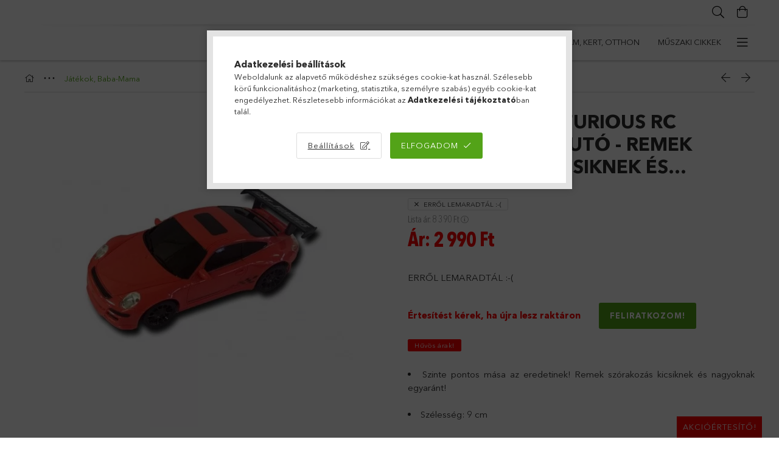

--- FILE ---
content_type: text/html; charset=UTF-8
request_url: https://mindentolcson.hu/Porche-Fast-Furious-RC-taviranyitos-auto
body_size: 24723
content:
<!DOCTYPE html>
<html lang="hu">
<head>
    <meta charset="utf-8">
<meta name="description" content="Porche Fast & Furious RC távirányítós autó - Remek szórakozás kicsiknek és nagyoknak egyaránt!, Szinte pontos mása az eredetinek! Remek szórakozás kicsiknek és ">
<meta name="robots" content="index, follow">
<meta http-equiv="X-UA-Compatible" content="IE=Edge">
<meta property="og:site_name" content="Mindent OLCSÓN" />
<meta property="og:title" content="Porche Fast & Furious RC távirányítós autó - Remek szórakozá">
<meta property="og:description" content="Porche Fast & Furious RC távirányítós autó - Remek szórakozás kicsiknek és nagyoknak egyaránt!, Szinte pontos mása az eredetinek! Remek szórakozás kicsiknek és ">
<meta property="og:type" content="product">
<meta property="og:url" content="https://mindentolcson.hu/Porche-Fast-Furious-RC-taviranyitos-auto">
<meta property="og:image" content="https://mindentolcson.hu/img/81687/IRP-000000662/IRP-000000662.webp">
<meta name="google-site-verification" content="qkiMQAWjzNKM39u123eDRG16WoX9fWhaf6Ir3Ar8pQw">
<meta property="fb:admins" content="420335244825041">
<meta name="mobile-web-app-capable" content="yes">
<meta name="apple-mobile-web-app-capable" content="yes">
<meta name="MobileOptimized" content="320">
<meta name="HandheldFriendly" content="true">

<title>Porche Fast & Furious RC távirányítós autó - Remek szórakozá</title>


<script>
var service_type="shop";
var shop_url_main="https://mindentolcson.hu";
var actual_lang="hu";
var money_len="0";
var money_thousend=" ";
var money_dec=",";
var shop_id=81687;
var unas_design_url="https:"+"/"+"/"+"mindentolcson.hu"+"/"+"!common_design"+"/"+"custom"+"/"+"nagyonolcson.unas.hu"+"/";
var unas_design_code='0';
var unas_base_design_code='1800';
var unas_design_ver=4;
var unas_design_subver=0;
var unas_shop_url='https://mindentolcson.hu';
var responsive="yes";
var config_plus=new Array();
config_plus['product_tooltip']=1;
config_plus['cart_redirect']=2;
config_plus['money_type']='Ft';
config_plus['money_type_display']='Ft';
var lang_text=new Array();

var UNAS = UNAS || {};
UNAS.shop={"base_url":'https://mindentolcson.hu',"domain":'mindentolcson.hu',"username":'nagyonolcson.unas.hu',"id":81687,"lang":'hu',"currency_type":'Ft',"currency_code":'HUF',"currency_rate":'1',"currency_length":0,"base_currency_length":0,"canonical_url":'https://mindentolcson.hu/Porche-Fast-Furious-RC-taviranyitos-auto'};
UNAS.design={"code":'0',"page":'product_details'};
UNAS.api_auth="e40ea20f4433add03e69350363e76fc0";
UNAS.customer={"email":'',"id":0,"group_id":0,"without_registration":0};
UNAS.shop["category_id"]="715635";
UNAS.shop["sku"]="IRP-000000662";
UNAS.shop["product_id"]="104294779";
UNAS.shop["only_private_customer_can_purchase"] = false;
 

UNAS.text = {
    "button_overlay_close": `Bezár`,
    "popup_window": `Felugró ablak`,
    "list": `lista`,
    "updating_in_progress": `frissítés folyamatban`,
    "updated": `frissítve`,
    "is_opened": `megnyitva`,
    "is_closed": `bezárva`,
    "deleted": `törölve`,
    "consent_granted": `hozzájárulás megadva`,
    "consent_rejected": `hozzájárulás elutasítva`,
    "field_is_incorrect": `mező hibás`,
    "error_title": `Hiba!`,
    "product_variants": `termék változatok`,
    "product_added_to_cart": `A termék a kosárba került`,
    "product_added_to_cart_with_qty_problem": `A termékből csak [qty_added_to_cart] [qty_unit] került kosárba`,
    "product_removed_from_cart": `A termék törölve a kosárból`,
    "reg_title_name": `Név`,
    "reg_title_company_name": `Cégnév`,
    "number_of_items_in_cart": `Kosárban lévő tételek száma`,
    "cart_is_empty": `A kosár üres`,
    "cart_updated": `A kosár frissült`,
    "mandatory": `Kötelező!`
};











window.lazySizesConfig=window.lazySizesConfig || {};
window.lazySizesConfig.loadMode=1;
window.lazySizesConfig.loadHidden=false;

window.dataLayer = window.dataLayer || [];
function gtag(){dataLayer.push(arguments)};
gtag('js', new Date());
</script>

<script src="https://mindentolcson.hu/temp/shop_81687_0d271a4046a24d9fcbdc888d158e17ab.js?mod_time=1769410930"></script>

<link href="https://mindentolcson.hu/temp/shop_81687_1b47284840c83f321a53679916256e69.css?mod_time=1769410930" rel="stylesheet" type="text/css">

<link href="https://mindentolcson.hu/Porche-Fast-Furious-RC-taviranyitos-auto" rel="canonical">
<link href="https://mindentolcson.hu/shop_ordered/81687/design_pic/favicon.ico" rel="shortcut icon">
<script>
        var google_consent=1;
    
        gtag('consent', 'default', {
           'ad_storage': 'denied',
           'ad_user_data': 'denied',
           'ad_personalization': 'denied',
           'analytics_storage': 'denied',
           'functionality_storage': 'denied',
           'personalization_storage': 'denied',
           'security_storage': 'granted'
        });

    
        gtag('consent', 'update', {
           'ad_storage': 'denied',
           'ad_user_data': 'denied',
           'ad_personalization': 'denied',
           'analytics_storage': 'denied',
           'functionality_storage': 'denied',
           'personalization_storage': 'denied',
           'security_storage': 'granted'
        });

        </script>
    <script async src="https://www.googletagmanager.com/gtag/js?id=UA-79256898-1"></script>    <script>
    gtag('config', 'UA-79256898-1');

        </script>
        <script>
    var google_analytics=1;

                gtag('event', 'view_item', {
              "currency": "HUF",
              "value": '2990',
              "items": [
                  {
                      "item_id": "IRP-000000662",
                      "item_name": "Porche Fast & Furious RC távirányítós autó - Remek szórakozás kicsiknek és nagyoknak egyaránt!",
                      "item_category": "Játékok, Baba-Mama ",
                      "price": '2990'
                  }
              ],
              'non_interaction': true
            });
               </script>
           <script>
        gtag('config', 'AW-741413137',{'allow_enhanced_conversions':true});
                </script>
                <script>
                       gtag('config', 'AW-714715512');
                </script>
            <script>
        var google_ads=1;

                gtag('event','remarketing', {
            'ecomm_pagetype': 'product',
            'ecomm_prodid': ["IRP-000000662"],
            'ecomm_totalvalue': 2990        });
            </script>
        <!-- Google Tag Manager -->
    <script>(function(w,d,s,l,i){w[l]=w[l]||[];w[l].push({'gtm.start':
            new Date().getTime(),event:'gtm.js'});var f=d.getElementsByTagName(s)[0],
            j=d.createElement(s),dl=l!='dataLayer'?'&l='+l:'';j.async=true;j.src=
            'https://www.googletagmanager.com/gtm.js?id='+i+dl;f.parentNode.insertBefore(j,f);
        })(window,document,'script','dataLayer','GTM-5GK9J6');</script>
    <!-- End Google Tag Manager -->

    
    <meta content="width=device-width, initial-scale=1.0" name="viewport" />
	<link rel="preload" href="https://mindentolcson.hu/!common_design/own/fonts/1800/customicons/custom-icons.woff2" as="font" type="font/woff2" crossorigin>
	<link rel="preload" href="https://mindentolcson.hu/!common_design/own/fonts/1800/customicons/custom-icons.woff" as="font" type="font/woff" crossorigin>
	<link rel="preload" href="https://mindentolcson.hu/!common_design/own/fonts/avenirnext/AvenirNextCyr-Bold.woff2" as="font" type="font/woff2" crossorigin>
	<link rel="preload" href="https://mindentolcson.hu/!common_design/own/fonts/avenirnext/AvenirNextCyr-Regular.woff2" as="font" type="font/woff2" crossorigin>
	<link rel="preload" href="https://mindentolcson.hu/!common_design/own/fonts/avenirnext/AvenirNextLTPro-BoldCn.woff2" as="font" type="font/woff2" crossorigin>
	<link rel="preload" href="https://mindentolcson.hu/!common_design/own/fonts/avenirnext/AvenirNextLTPro-Cn.woff2" as="font" type="font/woff2" crossorigin>

    
    
</head>



















<body class='design_ver4' id="ud_shop_artdet">
    <!-- Google Tag Manager (noscript) -->
    <noscript><iframe src="https://www.googletagmanager.com/ns.html?id=GTM-5GK9J6"
                      height="0" width="0" style="display:none;visibility:hidden"></iframe></noscript>
    <!-- End Google Tag Manager (noscript) -->
    <div id="image_to_cart" style="display:none; position:absolute; z-index:100000;"></div>
<div class="overlay_common overlay_warning" id="overlay_cart_add"></div>
<script>$(document).ready(function(){ overlay_init("cart_add",{"onBeforeLoad":false}); });</script>
<div class="overlay_common overlay_ok" id="overlay_cart_add_ok"></div>
<script>$(document).ready(function(){ overlay_init("cart_add_ok",[]); });</script>
        <script>
            function overlay_login() {}
            function overlay_login_remind() {}
            function overlay_login_redir(redir) {}
        </script>
    <div class="overlay_common overlay_info" id="overlay_newsletter"></div>
<script>$(document).ready(function(){ overlay_init("newsletter",[]); });</script>

<script>
function overlay_newsletter() {
    $(document).ready(function(){
        $("#overlay_newsletter").overlay().load();
    });
}
</script>
<div class="overlay_common overlay_info" id="overlay_product_subscription"></div>
<script>$(document).ready(function(){ overlay_init("product_subscription",[]); });</script>
<div class="overlay_common overlay_error" id="overlay_script"></div>
<script>$(document).ready(function(){ overlay_init("script",[]); });</script>
    <script>
    $(document).ready(function() {
        $.ajax({
            type: "GET",
            url: "https://mindentolcson.hu/shop_ajax/ajax_stat.php",
            data: {master_shop_id:"81687",get_ajax:"1"}
        });
    });
    </script>
    

<div id="container" class="page_shop_artdet_IRP_000000662 w-100 overflow-hidden layout--product-details">

    <header class="header bg-white js-header">
        <div class="container">
            <div class="header__inner d-flex d-lg-block align-items-center flex-wrap">
                <div class="header-top-mobile d-lg-none w-100 position-relative">
                    



                </div>
                <div class="header-top order-2 order-lg-0 ml-auto ml-lg-0 py-2 py-lg-0">
                    <div class="header-top__inner d-flex align-items-center position-relative">
                        <div class="header-top__left-side order-1 d-none d-lg-block">
                            



                        </div>
                        <div class="header-top__right-side d-flex order-2 position-relative ml-auto">
                            <div class="cat-box--mobile js-dropdown-container">
                                <button class="cat-box__btn cat-box__btn--mobile js-dropdown--btn dropdown--btn d-lg-none" aria-label="products button">
                                    <span class="cat-box__btn-icon icon--hamburger"></span>
                                </button>
                                <div class="dropdown--content dropdown--content-r js-dropdown--content p-0">
                                    <div class="cat-box--mobile d-block h-100">
                                        <div id="responsive_cat_menu"><div id="responsive_cat_menu_content"><script>var responsive_menu='$(\'#responsive_cat_menu ul\').responsive_menu({ajax_type: "GET",ajax_param_str: "cat_key|aktcat",ajax_url: "https://mindentolcson.hu/shop_ajax/ajax_box_cat.php",ajax_data: "master_shop_id=81687&lang_master=hu&get_ajax=1&type=responsive_call&box_var_name=shop_cat&box_var_already=no&box_var_responsive=yes&box_var_section=content&box_var_highlight=yes&box_var_type=normal&box_var_multilevel_id=responsive_cat_menu",menu_id: "responsive_cat_menu"});'; </script><div class="responsive_menu"><div class="responsive_menu_nav"><div class="responsive_menu_navtop"><div class="responsive_menu_back "></div><div class="responsive_menu_title ">&nbsp;</div><div class="responsive_menu_close "></div></div><div class="responsive_menu_navbottom"></div></div><div class="responsive_menu_content"><ul style="display:none;"><li><span class="ajax_param">696771|715635</span><a href="https://mindentolcson.hu/Keszletkisopres" class="text_small resp_clickable" onclick="return false;">Készletkisöprés</a></li><li><div class="next_level_arrow"></div><span class="ajax_param">940324|715635</span><a href="https://mindentolcson.hu/sct/940324/Autofelszereles" class="text_small has_child resp_clickable" onclick="return false;">Autófelszerelés</a></li><li><div class="next_level_arrow"></div><span class="ajax_param">529830|715635</span><a href="https://mindentolcson.hu/sct/529830/Konyha-Haztartas" class="text_small has_child resp_clickable" onclick="return false;">Konyha, Háztartás</a></li><li><div class="next_level_arrow"></div><span class="ajax_param">807710|715635</span><a href="https://mindentolcson.hu/sct/807710/Barkacs-Szerszam-Kert-Otthon" class="text_small has_child resp_clickable" onclick="return false;">Barkács, Szerszám, Kert, Otthon</a></li><li><div class="next_level_arrow"></div><span class="ajax_param">929284|715635</span><a href="https://mindentolcson.hu/sct/929284/Muszaki-cikkek" class="text_small has_child resp_clickable" onclick="return false;">Műszaki cikkek</a></li><li><span class="ajax_param">318873|715635</span><a href="https://mindentolcson.hu/spl/318873/Egeszseg-Szepseg" class="text_small resp_clickable" onclick="return false;">Egészség, Szépség</a></li><li><span class="ajax_param">662062|715635</span><a href="https://mindentolcson.hu/spl/662062/Szabadido-Hobbi-Sport" class="text_small resp_clickable" onclick="return false;">Szabadidő, Hobbi, Sport</a></li><li><div class="next_level_arrow"></div><span class="ajax_param">589755|715635</span><a href="https://mindentolcson.hu/sct/589755/Divat" class="text_small has_child resp_clickable" onclick="return false;">Divat</a></li><li class="active_menu"><span class="ajax_param">715635|715635</span><a href="https://mindentolcson.hu/Jatekok-Baba-Mama" class="text_small resp_clickable" onclick="return false;">Játékok, Baba-Mama </a></li><li><span class="ajax_param">157907|715635</span><a href="https://mindentolcson.hu/Kerdeses" class="text_small resp_clickable" onclick="return false;">Kedvencek</a></li><li><span class="ajax_param">464651|715635</span><a href="https://mindentolcson.hu/spl/464651/Napi-Akcio" class="text_small resp_clickable" onclick="return false;">Napi Akció</a></li><li><div class="next_level_arrow"></div><span class="ajax_param">209044|715635</span><a href="https://mindentolcson.hu/sct/209044/KARACSONYI-AJANDEK-OTLETEK" class="text_small has_child resp_clickable" onclick="return false;">KARÁCSONYI AJÁNDÉK ÖTLETEK!</a></li><li><span class="ajax_param">882007|715635</span><a href="https://mindentolcson.hu/Top-Ajanlatok" class="text_small resp_clickable" onclick="return false;">Top Ajánlatok</a></li><li class="responsive_menu_item_page"><span class="ajax_param">9999999395392|0</span><a href="https://mindentolcson.hu/spg/395392/Allasok" class="text_small responsive_menu_page resp_clickable" onclick="return false;" target="_top">Állások</a></li></ul></div></div></div></div>
                                    </div>
                                </div>
                            </div>
                            <div class="lang-and-cur-col js-lang-and-cur js-dropdown-container">
                                <button class="lang-and-cur__btn js-dropdown--btn dropdown--btn" aria-label="language/currency button">
                                    <span class="lang-and-cur__btn-icon icon--globe"></span>
                                </button>
                                <div class="lang-and-cur__dropdown dropdown--content dropdown--content-r js-dropdown--content">
                                    <div class="lang-and-cur__btn-close d-lg-none dropdown--btn-close js-dropdown--btn-close"></div>
                                    <div class="lang">
                                        <div class="lang__content"></div>
                                    </div>
                                    <div class="line-separator mt-2 d-none"></div>
                                    <div class="currency">
                                        <div class="currency__content"></div>
                                    </div>
                                </div>
                            </div>
                            
                            <div class="search-col js-dropdown-container browser-is-chrome">
    <button class="search__btn js-search-btn js-dropdown--btn dropdown--btn" id="search__btn" aria-label="Keresés">
        <span class="search__btn-icon icon--search"></span>
    </button>
    <div class="search__dropdown dropdown--content js-dropdown--content dropdown--content-r d-xl-block">
        <div class="search__btn-close icon--close btn btn--square btn-link d-lg-none dropdown--btn-close js-dropdown--btn-close"></div>
        <div id="box_search_content" class="position-relative">
            <form name="form_include_search" id="form_include_search" action="https://mindentolcson.hu/shop_search.php" method="get">
            <div class="input-group form-label-group mb-0">
                <input data-stay-visible-breakpoint="992" name="search" id="box_search_input" value="" pattern=".{3,100}"
                       placeholder="Keresés" title="Hosszabb kereső kifejezést írjon be!" type="text" maxlength="100" class="ac_input form-control js-search-input"
                       autocomplete="off" required                >
                <label for="box_search_input">Keresés</label>
                <div class="search-box__search-btn-outer input-group-append" title="Keresés">
                    <button class='search-btn btn btn-primary rounded border-primary text-center icon--search' aria-label="Keresés"></button>
                </div>
                <div class="search__loading">
                    <div class="loading-spinner--small"></div>
                </div>
            </div>
            <div class="search-box__mask"></div>
            </form>
            <div class="ac_results"></div>
        </div>
    </div>
</div>
                            <div class="cart-box-col flex-y-center">
    <div id='box_cart_content' class='cart-box flex-y-center js-dropdown-container'>
        <button class="cart-box__btn js-dropdown--btn dropdown--btn " aria-label="Kosár megtekintése">
            <span class="cart-box__btn-icon icon--cart">
                            </span>
        </button>
        <div class='dropdown--content dropdown--content-r js-dropdown--content cart-box__dropdown js-cart-box__dropdown bg-white drop-shadow '>
            <div class="cart-box__btn-close d-lg-none dropdown--btn-close js-dropdown--btn-close"></div>
                            <div class="cart-box__empty py-4 font-s">
                    <span class='cart-box__empty-text'>A kosár üres.</span>
                    <a class="cart-box__jump-to-products-btn btn-link text-primary" href="https://mindentolcson.hu/sct/0/">Vásárláshoz kattintson ide!</a>
                </div>
                                    </div>
    </div>
</div>

                        </div>
                    </div>
                </div>
                <div class="header-bottom py-2 position-relative">
                    <div class="d-flex no-gutters align-items-center position-relative">
                        <div class="col-auto header-bottom__left-side">
                            




                        </div>
                        <div class="col header-bottom__right-side">
                            <div class="header-menus--desktop d-flex align-items-center no-gutters">
                                <div class="col position-static">
                                    <ul class='header-menus d-flex justify-content-end'>
                                            <li class='cat-menu js-cat-menu-696771' data-level="0" data-id="696771">
		<a class='cat-menu__name' href='https://mindentolcson.hu/Keszletkisopres' >
			Készletkisöprés
		</a>
            </li>
    <li class='cat-menu has-child js-cat-menu-940324' data-level="0" data-id="940324">
		<a class='cat-menu__name' href='https://mindentolcson.hu/sct/940324/Autofelszereles' >
			Autófelszerelés
		</a>
                    <div class="cat-menu__dropdown ">
				<ul class="cat-menus-level-1 row gutters-5">
					



    <li class="cat-menu mb-5 js-cat-menu-310895" data-level="1" data-id="310895">
                <a href="https://mindentolcson.hu/spl/310895/Autos-menetrogzito-fedelzeti-kamera" title="Autós menetrögzítő fedélzeti kamera" >
            <div class="cat-menu__img-wrapper mb-2">
                <div class="cat-menu__img-wrapper-inner position-relative">
                    <img class="cat-menu__img lazyload product-img" src="https://mindentolcson.hu/main_pic/space.gif"
                         data-src="https://mindentolcson.hu/img/81687/catpic_310895/185x132/310895.webp?time=1585828649" data-srcset="https://mindentolcson.hu/img/81687/catpic_310895/370x264/310895.webp?time=1585828649 2x" alt="Autós menetrögzítő fedélzeti kamera" title="Autós menetrögzítő fedélzeti kamera">
                    <div class="loading-spinner"></div>
                </div>
            </div>
        </a>
        <a class="cat-menu__name line-clamp--2-12" href="https://mindentolcson.hu/spl/310895/Autos-menetrogzito-fedelzeti-kamera" >
            Autós menetrögzítő fedélzeti kamera
        </a>
            </li>
    <li class="cat-menu mb-5 js-cat-menu-698674" data-level="1" data-id="698674">
                <a href="https://mindentolcson.hu/spl/698674/Tolato-kamera" title="Tolató kamera" >
            <div class="cat-menu__img-wrapper mb-2">
                <div class="cat-menu__img-wrapper-inner position-relative">
                    <img class="cat-menu__img lazyload product-img" src="https://mindentolcson.hu/main_pic/space.gif"
                         data-src="https://mindentolcson.hu/img/81687/catpic_698674/185x132/698674.webp?time=1585836651" data-srcset="https://mindentolcson.hu/img/81687/catpic_698674/370x264/698674.webp?time=1585836651 2x" alt="Tolató kamera" title="Tolató kamera">
                    <div class="loading-spinner"></div>
                </div>
            </div>
        </a>
        <a class="cat-menu__name line-clamp--2-12" href="https://mindentolcson.hu/spl/698674/Tolato-kamera" >
            Tolató kamera
        </a>
            </li>
    <li class="cat-menu mb-5 js-cat-menu-481906" data-level="1" data-id="481906">
                <a href="https://mindentolcson.hu/spl/481906/GPS-Navigacio" title="GPS Navigáció" >
            <div class="cat-menu__img-wrapper mb-2">
                <div class="cat-menu__img-wrapper-inner position-relative">
                    <img class="cat-menu__img lazyload product-img" src="https://mindentolcson.hu/main_pic/space.gif"
                         data-src="https://mindentolcson.hu/img/81687/catpic_481906/185x132/481906.webp?time=1585836758" data-srcset="https://mindentolcson.hu/img/81687/catpic_481906/370x264/481906.webp?time=1585836758 2x" alt="GPS Navigáció" title="GPS Navigáció">
                    <div class="loading-spinner"></div>
                </div>
            </div>
        </a>
        <a class="cat-menu__name line-clamp--2-12" href="https://mindentolcson.hu/spl/481906/GPS-Navigacio" >
            GPS Navigáció
        </a>
            </li>
    <li class="cat-menu mb-5 js-cat-menu-469955" data-level="1" data-id="469955">
                <a href="https://mindentolcson.hu/spl/469955/Autodiagnosztika" title="Autódiagnosztika" >
            <div class="cat-menu__img-wrapper mb-2">
                <div class="cat-menu__img-wrapper-inner position-relative">
                    <img class="cat-menu__img lazyload product-img" src="https://mindentolcson.hu/main_pic/space.gif"
                         data-src="https://mindentolcson.hu/img/81687/catpic_469955/185x132/469955.webp?time=1585902648" data-srcset="https://mindentolcson.hu/img/81687/catpic_469955/370x264/469955.webp?time=1585902648 2x" alt="Autódiagnosztika" title="Autódiagnosztika">
                    <div class="loading-spinner"></div>
                </div>
            </div>
        </a>
        <a class="cat-menu__name line-clamp--2-12" href="https://mindentolcson.hu/spl/469955/Autodiagnosztika" >
            Autódiagnosztika
        </a>
            </li>
    <li class="cat-menu mb-5 js-cat-menu-208369" data-level="1" data-id="208369">
                <a href="https://mindentolcson.hu/spl/208369/Radar-detektor" title="Radar detektor" >
            <div class="cat-menu__img-wrapper mb-2">
                <div class="cat-menu__img-wrapper-inner position-relative">
                    <img class="cat-menu__img lazyload product-img" src="https://mindentolcson.hu/main_pic/space.gif"
                         data-src="https://mindentolcson.hu/img/81687/catpic_208369/185x132/208369.webp?time=1585902771" data-srcset="https://mindentolcson.hu/img/81687/catpic_208369/370x264/208369.webp?time=1585902771 2x" alt="Radar detektor" title="Radar detektor">
                    <div class="loading-spinner"></div>
                </div>
            </div>
        </a>
        <a class="cat-menu__name line-clamp--2-12" href="https://mindentolcson.hu/spl/208369/Radar-detektor" >
            Radar detektor
        </a>
            </li>
    <li class="cat-menu mb-5 js-cat-menu-582129" data-level="1" data-id="582129">
                <a href="https://mindentolcson.hu/spl/582129/Autos-telefontarto" title="Autós telefontartó" >
            <div class="cat-menu__img-wrapper mb-2">
                <div class="cat-menu__img-wrapper-inner position-relative">
                    <img class="cat-menu__img lazyload product-img" src="https://mindentolcson.hu/main_pic/space.gif"
                         data-src="https://mindentolcson.hu/img/81687/catpic_582129/185x132/582129.webp?time=1585902835" data-srcset="https://mindentolcson.hu/img/81687/catpic_582129/370x264/582129.webp?time=1585902835 2x" alt="Autós telefontartó" title="Autós telefontartó">
                    <div class="loading-spinner"></div>
                </div>
            </div>
        </a>
        <a class="cat-menu__name line-clamp--2-12" href="https://mindentolcson.hu/spl/582129/Autos-telefontarto" >
            Autós telefontartó
        </a>
            </li>
    <li class="cat-menu mb-5 js-cat-menu-655425" data-level="1" data-id="655425">
                <a href="https://mindentolcson.hu/spl/655425/Autos-hutotaska" title="Autós hűtőtáska" >
            <div class="cat-menu__img-wrapper mb-2">
                <div class="cat-menu__img-wrapper-inner position-relative">
                    <img class="cat-menu__img lazyload product-img" src="https://mindentolcson.hu/main_pic/space.gif"
                         data-src="https://mindentolcson.hu/img/81687/catpic_655425/185x132/655425.webp?time=1585902979" data-srcset="https://mindentolcson.hu/img/81687/catpic_655425/370x264/655425.webp?time=1585902979 2x" alt="Autós hűtőtáska" title="Autós hűtőtáska">
                    <div class="loading-spinner"></div>
                </div>
            </div>
        </a>
        <a class="cat-menu__name line-clamp--2-12" href="https://mindentolcson.hu/spl/655425/Autos-hutotaska" >
            Autós hűtőtáska
        </a>
            </li>
    <li class="cat-menu mb-5 js-cat-menu-514289" data-level="1" data-id="514289">
                <a href="https://mindentolcson.hu/spl/514289/Menetfeny" title="Menetfény" >
            <div class="cat-menu__img-wrapper mb-2">
                <div class="cat-menu__img-wrapper-inner position-relative">
                    <img class="cat-menu__img lazyload product-img" src="https://mindentolcson.hu/main_pic/space.gif"
                         data-src="https://mindentolcson.hu/img/81687/catpic_514289/185x132/514289.webp?time=1585908443" data-srcset="https://mindentolcson.hu/img/81687/catpic_514289/370x264/514289.webp?time=1585908443 2x" alt="Menetfény" title="Menetfény">
                    <div class="loading-spinner"></div>
                </div>
            </div>
        </a>
        <a class="cat-menu__name line-clamp--2-12" href="https://mindentolcson.hu/spl/514289/Menetfeny" >
            Menetfény
        </a>
            </li>
    <li class="cat-menu mb-5 js-cat-menu-868711" data-level="1" data-id="868711">
                <a href="https://mindentolcson.hu/spl/868711/Autos-tarolok" title="Autós tárolók" >
            <div class="cat-menu__img-wrapper mb-2">
                <div class="cat-menu__img-wrapper-inner position-relative">
                    <img class="cat-menu__img lazyload product-img" src="https://mindentolcson.hu/main_pic/space.gif"
                         data-src="https://mindentolcson.hu/img/81687/catpic_868711/185x132/868711.webp?time=1585908825" data-srcset="https://mindentolcson.hu/img/81687/catpic_868711/370x264/868711.webp?time=1585908825 2x" alt="Autós tárolók" title="Autós tárolók">
                    <div class="loading-spinner"></div>
                </div>
            </div>
        </a>
        <a class="cat-menu__name line-clamp--2-12" href="https://mindentolcson.hu/spl/868711/Autos-tarolok" >
            Autós tárolók
        </a>
            </li>
    <li class="cat-menu mb-5 js-cat-menu-825127" data-level="1" data-id="825127">
                <a href="https://mindentolcson.hu/spl/825127/Autos-porszivo" title="Autós porszívó" >
            <div class="cat-menu__img-wrapper mb-2">
                <div class="cat-menu__img-wrapper-inner position-relative">
                    <img class="cat-menu__img lazyload product-img" src="https://mindentolcson.hu/main_pic/space.gif"
                         data-src="https://mindentolcson.hu/img/81687/catpic_825127/185x132/825127.webp?time=1585908879" data-srcset="https://mindentolcson.hu/img/81687/catpic_825127/370x264/825127.webp?time=1585908879 2x" alt="Autós porszívó" title="Autós porszívó">
                    <div class="loading-spinner"></div>
                </div>
            </div>
        </a>
        <a class="cat-menu__name line-clamp--2-12" href="https://mindentolcson.hu/spl/825127/Autos-porszivo" >
            Autós porszívó
        </a>
            </li>
    <li class="cat-menu mb-5 js-cat-menu-430404" data-level="1" data-id="430404">
                <a href="https://mindentolcson.hu/spl/430404/Autoapolas" title="Autóápolás" >
            <div class="cat-menu__img-wrapper mb-2">
                <div class="cat-menu__img-wrapper-inner position-relative">
                    <img class="cat-menu__img lazyload product-img" src="https://mindentolcson.hu/main_pic/space.gif"
                         data-src="https://mindentolcson.hu/img/81687/catpic_430404/185x132/430404.webp?time=1585909138" data-srcset="https://mindentolcson.hu/img/81687/catpic_430404/296x211/430404.webp?time=1585909138 1.6x" alt="Autóápolás" title="Autóápolás">
                    <div class="loading-spinner"></div>
                </div>
            </div>
        </a>
        <a class="cat-menu__name line-clamp--2-12" href="https://mindentolcson.hu/spl/430404/Autoapolas" >
            Autóápolás
        </a>
            </li>
    <li class="cat-menu mb-5 js-cat-menu-615593" data-level="1" data-id="615593">
                <a href="https://mindentolcson.hu/spl/615593/Autos-kiegeszitok" title="Autós kiegészítők" >
            <div class="cat-menu__img-wrapper mb-2">
                <div class="cat-menu__img-wrapper-inner position-relative">
                    <img class="cat-menu__img lazyload product-img" src="https://mindentolcson.hu/main_pic/space.gif"
                         data-src="https://mindentolcson.hu/img/81687/catpic_615593/185x132/615593.webp?time=1585909265" data-srcset="https://mindentolcson.hu/img/81687/catpic_615593/370x264/615593.webp?time=1585909265 2x" alt="Autós kiegészítők" title="Autós kiegészítők">
                    <div class="loading-spinner"></div>
                </div>
            </div>
        </a>
        <a class="cat-menu__name line-clamp--2-12" href="https://mindentolcson.hu/spl/615593/Autos-kiegeszitok" >
            Autós kiegészítők
        </a>
            </li>
    <li class="cat-menu mb-5 js-cat-menu-119117" data-level="1" data-id="119117">
                <a href="https://mindentolcson.hu/sct/119117/Autoradio-Auto-multimedia" title="Autórádió, Autó-multimédia" >
            <div class="cat-menu__img-wrapper mb-2">
                <div class="cat-menu__img-wrapper-inner position-relative">
                    <img class="cat-menu__img lazyload product-img" src="https://mindentolcson.hu/main_pic/space.gif"
                         data-src="https://mindentolcson.hu/img/81687/catpic_119117/185x132/119117.webp?time=1585902332" data-srcset="https://mindentolcson.hu/img/81687/catpic_119117/370x264/119117.webp?time=1585902332 2x" alt="Autórádió, Autó-multimédia" title="Autórádió, Autó-multimédia">
                    <div class="loading-spinner"></div>
                </div>
            </div>
        </a>
        <a class="cat-menu__name line-clamp--2-12" href="https://mindentolcson.hu/sct/119117/Autoradio-Auto-multimedia" >
            Autórádió, Autó-multimédia
        </a>
        


    <div class="cat-menu mt-3 font-s">
                    <a class="cat-menu__name js-cat-menu-630072" href="https://mindentolcson.hu/spl/630072/Autohifi" data-level="2" data-id="630072" >Autóhifi</a>
                    <a class="cat-menu__name js-cat-menu-490816" href="https://mindentolcson.hu/spl/490816/FM-transmitter" data-level="2" data-id="490816" >FM transmitter</a>
                    <a class="cat-menu__name js-cat-menu-789118" href="https://mindentolcson.hu/spl/789118/Autos-kihangosito" data-level="2" data-id="789118" >Autós kihangosító</a>
                    </div>
    </li>

				</ul>
				            </div>
            </li>
    <li class='cat-menu has-child js-cat-menu-529830' data-level="0" data-id="529830">
		<a class='cat-menu__name' href='https://mindentolcson.hu/sct/529830/Konyha-Haztartas' >
			Konyha, Háztartás
		</a>
                    <div class="cat-menu__dropdown ">
				<ul class="cat-menus-level-1 row gutters-5">
					



    <li class="cat-menu mb-5 js-cat-menu-976830" data-level="1" data-id="976830">
                <a href="https://mindentolcson.hu/spl/976830/Takaritogepek" title="Takarítógépek" >
            <div class="cat-menu__img-wrapper mb-2">
                <div class="cat-menu__img-wrapper-inner position-relative">
                    <img class="cat-menu__img lazyload product-img" src="https://mindentolcson.hu/main_pic/space.gif"
                         data-src="https://mindentolcson.hu/img/81687/catpic_976830/185x132/976830.webp?time=1585909816" data-srcset="https://mindentolcson.hu/img/81687/catpic_976830/370x264/976830.webp?time=1585909816 2x" alt="Takarítógépek" title="Takarítógépek">
                    <div class="loading-spinner"></div>
                </div>
            </div>
        </a>
        <a class="cat-menu__name line-clamp--2-12" href="https://mindentolcson.hu/spl/976830/Takaritogepek" >
            Takarítógépek
        </a>
            </li>
    <li class="cat-menu mb-5 js-cat-menu-674343" data-level="1" data-id="674343">
                <a href="https://mindentolcson.hu/spl/674343/Edeny-Kukta-Serpenyo-Tepsi" title="Edény, Kukta, Serpenyő, Tepsi" >
            <div class="cat-menu__img-wrapper mb-2">
                <div class="cat-menu__img-wrapper-inner position-relative">
                    <img class="cat-menu__img lazyload product-img" src="https://mindentolcson.hu/main_pic/space.gif"
                         data-src="https://mindentolcson.hu/img/81687/catpic_674343/185x132/674343.webp?time=1585910727" data-srcset="https://mindentolcson.hu/img/81687/catpic_674343/370x264/674343.webp?time=1585910727 2x" alt="Edény, Kukta, Serpenyő, Tepsi" title="Edény, Kukta, Serpenyő, Tepsi">
                    <div class="loading-spinner"></div>
                </div>
            </div>
        </a>
        <a class="cat-menu__name line-clamp--2-12" href="https://mindentolcson.hu/spl/674343/Edeny-Kukta-Serpenyo-Tepsi" >
            Edény, Kukta, Serpenyő, Tepsi
        </a>
            </li>
    <li class="cat-menu mb-5 js-cat-menu-350353" data-level="1" data-id="350353">
                <a href="https://mindentolcson.hu/Konyhai-Haztartasi-kiegeszitok" title="Konyhai, Háztartási kiegészítők" >
            <div class="cat-menu__img-wrapper mb-2">
                <div class="cat-menu__img-wrapper-inner position-relative">
                    <img class="cat-menu__img lazyload product-img" src="https://mindentolcson.hu/main_pic/space.gif"
                         data-src="https://mindentolcson.hu/img/81687/IRP-000003887/185x132,r/IRP-000003887.webp?time=1511884201" alt="Konyhai, Háztartási kiegészítők" title="Konyhai, Háztartási kiegészítők">
                    <div class="loading-spinner"></div>
                </div>
            </div>
        </a>
        <a class="cat-menu__name line-clamp--2-12" href="https://mindentolcson.hu/Konyhai-Haztartasi-kiegeszitok" >
            Konyhai, Háztartási kiegészítők
        </a>
            </li>
    <li class="cat-menu mb-5 js-cat-menu-392256" data-level="1" data-id="392256">
                <a href="https://mindentolcson.hu/spl/392256/Kesek-Keskeszletek" title="Kések, Késkészletek" >
            <div class="cat-menu__img-wrapper mb-2">
                <div class="cat-menu__img-wrapper-inner position-relative">
                    <img class="cat-menu__img lazyload product-img" src="https://mindentolcson.hu/main_pic/space.gif"
                         data-src="https://mindentolcson.hu/img/81687/catpic_392256/185x132/392256.webp?time=1585913752" data-srcset="https://mindentolcson.hu/img/81687/catpic_392256/370x264/392256.webp?time=1585913752 2x" alt="Kések, Késkészletek" title="Kések, Késkészletek">
                    <div class="loading-spinner"></div>
                </div>
            </div>
        </a>
        <a class="cat-menu__name line-clamp--2-12" href="https://mindentolcson.hu/spl/392256/Kesek-Keskeszletek" >
            Kések, Késkészletek
        </a>
            </li>
    <li class="cat-menu mb-5 js-cat-menu-487514" data-level="1" data-id="487514">
                <a href="https://mindentolcson.hu/spl/487514/Etkeszletek-Evoeszkozok" title="Étkészletek, Evőeszközök" >
            <div class="cat-menu__img-wrapper mb-2">
                <div class="cat-menu__img-wrapper-inner position-relative">
                    <img class="cat-menu__img lazyload product-img" src="https://mindentolcson.hu/main_pic/space.gif"
                         data-src="https://mindentolcson.hu/img/81687/catpic_487514/185x132/487514.webp?time=1585915473" data-srcset="https://mindentolcson.hu/img/81687/catpic_487514/370x264/487514.webp?time=1585915473 2x" alt="Étkészletek, Evőeszközök" title="Étkészletek, Evőeszközök">
                    <div class="loading-spinner"></div>
                </div>
            </div>
        </a>
        <a class="cat-menu__name line-clamp--2-12" href="https://mindentolcson.hu/spl/487514/Etkeszletek-Evoeszkozok" >
            Étkészletek, Evőeszközök
        </a>
            </li>
    <li class="cat-menu mb-5 js-cat-menu-423981" data-level="1" data-id="423981">
                <a href="https://mindentolcson.hu/sct/423981/Konyhai-es-Haztartasi-gepek" title="Konyhai és Háztartási gépek" >
            <div class="cat-menu__img-wrapper mb-2">
                <div class="cat-menu__img-wrapper-inner position-relative">
                    <img class="cat-menu__img lazyload product-img" src="https://mindentolcson.hu/main_pic/space.gif"
                         data-src="https://mindentolcson.hu/img/81687/catpic_423981/185x132/423981.webp?time=1585910629" data-srcset="https://mindentolcson.hu/img/81687/catpic_423981/370x264/423981.webp?time=1585910629 2x" alt="Konyhai és Háztartási gépek" title="Konyhai és Háztartási gépek">
                    <div class="loading-spinner"></div>
                </div>
            </div>
        </a>
        <a class="cat-menu__name line-clamp--2-12" href="https://mindentolcson.hu/sct/423981/Konyhai-es-Haztartasi-gepek" >
            Konyhai és Háztartási gépek
        </a>
        


    <div class="cat-menu mt-3 font-s">
                    <a class="cat-menu__name js-cat-menu-759791" href="https://mindentolcson.hu/olajnelkuli-fritozok" data-level="2" data-id="759791" >Olaj nélküli fritőz</a>
                    <a class="cat-menu__name js-cat-menu-599056" href="https://mindentolcson.hu/spl/599056/Elektromos-grillsuto" data-level="2" data-id="599056" >Elektromos grillsütő</a>
                    <a class="cat-menu__name js-cat-menu-394729" href="https://mindentolcson.hu/spl/394729/Konyhai-robotgep" data-level="2" data-id="394729" >Konyhai robotgép</a>
                    <a class="cat-menu__name js-cat-menu-413946" href="https://mindentolcson.hu/spl/413946/Turmixgep" data-level="2" data-id="413946" >Turmixgép</a>
                    <a class="cat-menu__name js-cat-menu-367461" href="https://mindentolcson.hu/spl/367461/Vasalo" data-level="2" data-id="367461" >Vasaló</a>
                            <a class="cat-menu__more-btn btn-link d-block py-1 icon--a-arrow-right" href="https://mindentolcson.hu/sct/423981/Konyhai-es-Haztartasi-gepek">Továbbiak</a>
            </div>
    </li>

				</ul>
				            </div>
            </li>
    <li class='cat-menu has-child js-cat-menu-807710' data-level="0" data-id="807710">
		<a class='cat-menu__name' href='https://mindentolcson.hu/sct/807710/Barkacs-Szerszam-Kert-Otthon' >
			Barkács, Szerszám, Kert, Otthon
		</a>
                    <div class="cat-menu__dropdown ">
				<ul class="cat-menus-level-1 row gutters-5">
					



    <li class="cat-menu mb-5 js-cat-menu-677143" data-level="1" data-id="677143">
                <a href="https://mindentolcson.hu/spl/677143/Otthon" title="Otthon" >
            <div class="cat-menu__img-wrapper mb-2">
                <div class="cat-menu__img-wrapper-inner position-relative">
                    <img class="cat-menu__img lazyload product-img" src="https://mindentolcson.hu/main_pic/space.gif"
                         data-src="https://mindentolcson.hu/img/81687/catpic_677143/185x132/677143.webp?time=1585918216" data-srcset="https://mindentolcson.hu/img/81687/catpic_677143/370x264/677143.webp?time=1585918216 2x" alt="Otthon" title="Otthon">
                    <div class="loading-spinner"></div>
                </div>
            </div>
        </a>
        <a class="cat-menu__name line-clamp--2-12" href="https://mindentolcson.hu/spl/677143/Otthon" >
            Otthon
        </a>
            </li>
    <li class="cat-menu mb-5 js-cat-menu-937598" data-level="1" data-id="937598">
                <a href="https://mindentolcson.hu/spl/937598/Kert" title="Kert" >
            <div class="cat-menu__img-wrapper mb-2">
                <div class="cat-menu__img-wrapper-inner position-relative">
                    <img class="cat-menu__img lazyload product-img" src="https://mindentolcson.hu/main_pic/space.gif"
                         data-src="https://mindentolcson.hu/img/81687/catpic_937598/185x132/937598.webp?time=1585917501" data-srcset="https://mindentolcson.hu/img/81687/catpic_937598/370x264/937598.webp?time=1585917501 2x" alt="Kert" title="Kert">
                    <div class="loading-spinner"></div>
                </div>
            </div>
        </a>
        <a class="cat-menu__name line-clamp--2-12" href="https://mindentolcson.hu/spl/937598/Kert" >
            Kert
        </a>
            </li>
    <li class="cat-menu mb-5 js-cat-menu-876691" data-level="1" data-id="876691">
                <a href="https://mindentolcson.hu/spl/876691/Szerszamok-Gepek" title="Szerszámok, Gépek" >
            <div class="cat-menu__img-wrapper mb-2">
                <div class="cat-menu__img-wrapper-inner position-relative">
                    <img class="cat-menu__img lazyload product-img" src="https://mindentolcson.hu/main_pic/space.gif"
                         data-src="https://mindentolcson.hu/img/81687/catpic_876691/185x132/876691.webp?time=1585916429" data-srcset="https://mindentolcson.hu/img/81687/catpic_876691/370x264/876691.webp?time=1585916429 2x" alt="Szerszámok, Gépek" title="Szerszámok, Gépek">
                    <div class="loading-spinner"></div>
                </div>
            </div>
        </a>
        <a class="cat-menu__name line-clamp--2-12" href="https://mindentolcson.hu/spl/876691/Szerszamok-Gepek" >
            Szerszámok, Gépek
        </a>
            </li>
    <li class="cat-menu mb-5 js-cat-menu-469660" data-level="1" data-id="469660">
                <a href="https://mindentolcson.hu/spl/469660/Megfigyelo-rendszerek-Kamerak-Riasztok" title="Megfigyelő rendszerek, Kamerák, Riasztók" >
            <div class="cat-menu__img-wrapper mb-2">
                <div class="cat-menu__img-wrapper-inner position-relative">
                    <img class="cat-menu__img lazyload product-img" src="https://mindentolcson.hu/main_pic/space.gif"
                         data-src="https://mindentolcson.hu/img/81687/catpic_469660/185x132/469660.webp?time=1585916533" data-srcset="https://mindentolcson.hu/img/81687/catpic_469660/370x264/469660.webp?time=1585916533 2x" alt="Megfigyelő rendszerek, Kamerák, Riasztók" title="Megfigyelő rendszerek, Kamerák, Riasztók">
                    <div class="loading-spinner"></div>
                </div>
            </div>
        </a>
        <a class="cat-menu__name line-clamp--2-12" href="https://mindentolcson.hu/spl/469660/Megfigyelo-rendszerek-Kamerak-Riasztok" >
            Megfigyelő rendszerek, Kamerák, Riasztók
        </a>
            </li>
    <li class="cat-menu mb-5 js-cat-menu-771189" data-level="1" data-id="771189">
                <a href="https://mindentolcson.hu/spl/771189/Reflektorok-Kulteri-lampak" title="Reflektorok, Kültéri lámpák" >
            <div class="cat-menu__img-wrapper mb-2">
                <div class="cat-menu__img-wrapper-inner position-relative">
                    <img class="cat-menu__img lazyload product-img" src="https://mindentolcson.hu/main_pic/space.gif"
                         data-src="https://mindentolcson.hu/img/81687/catpic_771189/185x132/771189.webp?time=1585916629" data-srcset="https://mindentolcson.hu/img/81687/catpic_771189/370x264/771189.webp?time=1585916629 2x" alt="Reflektorok, Kültéri lámpák" title="Reflektorok, Kültéri lámpák">
                    <div class="loading-spinner"></div>
                </div>
            </div>
        </a>
        <a class="cat-menu__name line-clamp--2-12" href="https://mindentolcson.hu/spl/771189/Reflektorok-Kulteri-lampak" >
            Reflektorok, Kültéri lámpák
        </a>
            </li>
    <li class="cat-menu mb-5 js-cat-menu-339585" data-level="1" data-id="339585">
                <a href="https://mindentolcson.hu/spl/339585/Lampak-Izzok-Fenycsovek-LED-ek" title="Lámpák, Izzók, Fénycsövek, LED-ek" >
            <div class="cat-menu__img-wrapper mb-2">
                <div class="cat-menu__img-wrapper-inner position-relative">
                    <img class="cat-menu__img lazyload product-img" src="https://mindentolcson.hu/main_pic/space.gif"
                         data-src="https://mindentolcson.hu/img/81687/catpic_339585/185x132/339585.webp?time=1585918334" data-srcset="https://mindentolcson.hu/img/81687/catpic_339585/370x264/339585.webp?time=1585918334 2x" alt="Lámpák, Izzók, Fénycsövek, LED-ek" title="Lámpák, Izzók, Fénycsövek, LED-ek">
                    <div class="loading-spinner"></div>
                </div>
            </div>
        </a>
        <a class="cat-menu__name line-clamp--2-12" href="https://mindentolcson.hu/spl/339585/Lampak-Izzok-Fenycsovek-LED-ek" >
            Lámpák, Izzók, Fénycsövek, LED-ek
        </a>
            </li>
    <li class="cat-menu mb-5 js-cat-menu-166196" data-level="1" data-id="166196">
                <a href="https://mindentolcson.hu/spl/166196/Polcrendszerek-Allvanyok-Letrak" title="Polcrendszerek, Állványok, Létrák" >
            <div class="cat-menu__img-wrapper mb-2">
                <div class="cat-menu__img-wrapper-inner position-relative">
                    <img class="cat-menu__img lazyload product-img" src="https://mindentolcson.hu/main_pic/space.gif"
                         data-src="https://mindentolcson.hu/img/81687/catpic_166196/185x132/166196.webp?time=1585918410" data-srcset="https://mindentolcson.hu/img/81687/catpic_166196/370x264/166196.webp?time=1585918410 2x" alt="Polcrendszerek, Állványok, Létrák" title="Polcrendszerek, Állványok, Létrák">
                    <div class="loading-spinner"></div>
                </div>
            </div>
        </a>
        <a class="cat-menu__name line-clamp--2-12" href="https://mindentolcson.hu/spl/166196/Polcrendszerek-Allvanyok-Letrak" >
            Polcrendszerek, Állványok, Létrák
        </a>
            </li>

				</ul>
				            </div>
            </li>
    <li class='cat-menu has-child js-cat-menu-929284' data-level="0" data-id="929284">
		<a class='cat-menu__name' href='https://mindentolcson.hu/sct/929284/Muszaki-cikkek' >
			Műszaki cikkek
		</a>
                    <div class="cat-menu__dropdown ">
				<ul class="cat-menus-level-1 row gutters-5">
					



    <li class="cat-menu mb-5 js-cat-menu-344199" data-level="1" data-id="344199">
                <a href="https://mindentolcson.hu/spl/344199/Kamerak" title="Kamerák" >
            <div class="cat-menu__img-wrapper mb-2">
                <div class="cat-menu__img-wrapper-inner position-relative">
                    <img class="cat-menu__img lazyload product-img" src="https://mindentolcson.hu/main_pic/space.gif"
                         data-src="https://mindentolcson.hu/img/81687/catpic_344199/185x132/344199.webp?time=1585919138" data-srcset="https://mindentolcson.hu/img/81687/catpic_344199/370x264/344199.webp?time=1585919138 2x" alt="Kamerák" title="Kamerák">
                    <div class="loading-spinner"></div>
                </div>
            </div>
        </a>
        <a class="cat-menu__name line-clamp--2-12" href="https://mindentolcson.hu/spl/344199/Kamerak" >
            Kamerák
        </a>
            </li>
    <li class="cat-menu mb-5 js-cat-menu-733195" data-level="1" data-id="733195">
                <a href="https://mindentolcson.hu/spl/733195/Okosorak-Okos-karkotok" title="Okosórák, Okos karkötők" >
            <div class="cat-menu__img-wrapper mb-2">
                <div class="cat-menu__img-wrapper-inner position-relative">
                    <img class="cat-menu__img lazyload product-img" src="https://mindentolcson.hu/main_pic/space.gif"
                         data-src="https://mindentolcson.hu/img/81687/catpic_733195/185x132/733195.webp?time=1585918988" data-srcset="https://mindentolcson.hu/img/81687/catpic_733195/370x264/733195.webp?time=1585918988 2x" alt="Okosórák, Okos karkötők" title="Okosórák, Okos karkötők">
                    <div class="loading-spinner"></div>
                </div>
            </div>
        </a>
        <a class="cat-menu__name line-clamp--2-12" href="https://mindentolcson.hu/spl/733195/Okosorak-Okos-karkotok" >
            Okosórák, Okos karkötők
        </a>
            </li>
    <li class="cat-menu mb-5 js-cat-menu-807780" data-level="1" data-id="807780">
                <a href="https://mindentolcson.hu/spl/807780/Telefon-kiegeszitok-es-tartozekok" title="Telefon kiegészítők és tartozékok" >
            <div class="cat-menu__img-wrapper mb-2">
                <div class="cat-menu__img-wrapper-inner position-relative">
                    <img class="cat-menu__img lazyload product-img" src="https://mindentolcson.hu/main_pic/space.gif"
                         data-src="https://mindentolcson.hu/img/81687/catpic_807780/185x132/807780.webp?time=1585921719" data-srcset="https://mindentolcson.hu/img/81687/catpic_807780/370x264/807780.webp?time=1585921719 2x" alt="Telefon kiegészítők és tartozékok" title="Telefon kiegészítők és tartozékok">
                    <div class="loading-spinner"></div>
                </div>
            </div>
        </a>
        <a class="cat-menu__name line-clamp--2-12" href="https://mindentolcson.hu/spl/807780/Telefon-kiegeszitok-es-tartozekok" >
            Telefon kiegészítők és tartozékok
        </a>
            </li>
    <li class="cat-menu mb-5 js-cat-menu-768825" data-level="1" data-id="768825">
                <a href="https://mindentolcson.hu/spl/768825/Projektorok-TV-kiegeszitok-es-tartozekok" title="Projektorok, TV kiegészítők és tartozékok" >
            <div class="cat-menu__img-wrapper mb-2">
                <div class="cat-menu__img-wrapper-inner position-relative">
                    <img class="cat-menu__img lazyload product-img" src="https://mindentolcson.hu/main_pic/space.gif"
                         data-src="https://mindentolcson.hu/img/81687/catpic_768825/185x132/768825.webp?time=1585921774" data-srcset="https://mindentolcson.hu/img/81687/catpic_768825/370x264/768825.webp?time=1585921774 2x" alt="Projektorok, TV kiegészítők és tartozékok" title="Projektorok, TV kiegészítők és tartozékok">
                    <div class="loading-spinner"></div>
                </div>
            </div>
        </a>
        <a class="cat-menu__name line-clamp--2-12" href="https://mindentolcson.hu/spl/768825/Projektorok-TV-kiegeszitok-es-tartozekok" >
            Projektorok, TV kiegészítők és tartozékok
        </a>
            </li>
    <li class="cat-menu mb-5 js-cat-menu-918039" data-level="1" data-id="918039">
                <a href="https://mindentolcson.hu/spl/918039/Fej-es-fulhallgatok-Hangszorok-Zenelejatszok" title="Fej és fülhallgatók, Hangszórók, Zenelejátszók" >
            <div class="cat-menu__img-wrapper mb-2">
                <div class="cat-menu__img-wrapper-inner position-relative">
                    <img class="cat-menu__img lazyload product-img" src="https://mindentolcson.hu/main_pic/space.gif"
                         data-src="https://mindentolcson.hu/img/81687/catpic_918039/185x132/918039.webp?time=1585922034" data-srcset="https://mindentolcson.hu/img/81687/catpic_918039/370x264/918039.webp?time=1585922034 2x" alt="Fej és fülhallgatók, Hangszórók, Zenelejátszók" title="Fej és fülhallgatók, Hangszórók, Zenelejátszók">
                    <div class="loading-spinner"></div>
                </div>
            </div>
        </a>
        <a class="cat-menu__name line-clamp--2-12" href="https://mindentolcson.hu/spl/918039/Fej-es-fulhallgatok-Hangszorok-Zenelejatszok" >
            Fej és fülhallgatók, Hangszórók, Zenelejátszók
        </a>
            </li>
    <li class="cat-menu mb-5 js-cat-menu-760060" data-level="1" data-id="760060">
                <a href="https://mindentolcson.hu/spl/760060/Szamitogep-es-Laptop-kiegeszitok" title="Számítógép és Laptop kiegészítők" >
            <div class="cat-menu__img-wrapper mb-2">
                <div class="cat-menu__img-wrapper-inner position-relative">
                    <img class="cat-menu__img lazyload product-img" src="https://mindentolcson.hu/main_pic/space.gif"
                         data-src="https://mindentolcson.hu/img/81687/catpic_760060/185x132/760060.webp?time=1585922154" data-srcset="https://mindentolcson.hu/img/81687/catpic_760060/370x264/760060.webp?time=1585922154 2x" alt="Számítógép és Laptop kiegészítők" title="Számítógép és Laptop kiegészítők">
                    <div class="loading-spinner"></div>
                </div>
            </div>
        </a>
        <a class="cat-menu__name line-clamp--2-12" href="https://mindentolcson.hu/spl/760060/Szamitogep-es-Laptop-kiegeszitok" >
            Számítógép és Laptop kiegészítők
        </a>
            </li>
    <li class="cat-menu mb-5 js-cat-menu-594807" data-level="1" data-id="594807">
                <a href="https://mindentolcson.hu/spl/594807/Tablet-Szamologep" title="Tablet, Számológép" >
            <div class="cat-menu__img-wrapper mb-2">
                <div class="cat-menu__img-wrapper-inner position-relative">
                    <img class="cat-menu__img lazyload product-img" src="https://mindentolcson.hu/main_pic/space.gif"
                         data-src="https://mindentolcson.hu/img/81687/catpic_594807/185x132/594807.webp?time=1585922231" data-srcset="https://mindentolcson.hu/img/81687/catpic_594807/370x264/594807.webp?time=1585922231 2x" alt="Tablet, Számológép" title="Tablet, Számológép">
                    <div class="loading-spinner"></div>
                </div>
            </div>
        </a>
        <a class="cat-menu__name line-clamp--2-12" href="https://mindentolcson.hu/spl/594807/Tablet-Szamologep" >
            Tablet, Számológép
        </a>
            </li>
    <li class="cat-menu mb-5 js-cat-menu-192001" data-level="1" data-id="192001">
                <a href="https://mindentolcson.hu/spl/192001/Borotvak-Haj-es-Szakallvagok" title="Borotvák, Haj és Szakállvágók" >
            <div class="cat-menu__img-wrapper mb-2">
                <div class="cat-menu__img-wrapper-inner position-relative">
                    <img class="cat-menu__img lazyload product-img" src="https://mindentolcson.hu/main_pic/space.gif"
                         data-src="https://mindentolcson.hu/img/81687/catpic_192001/185x132/192001.webp?time=1585922353" data-srcset="https://mindentolcson.hu/img/81687/catpic_192001/370x264/192001.webp?time=1585922353 2x" alt="Borotvák, Haj és Szakállvágók" title="Borotvák, Haj és Szakállvágók">
                    <div class="loading-spinner"></div>
                </div>
            </div>
        </a>
        <a class="cat-menu__name line-clamp--2-12" href="https://mindentolcson.hu/spl/192001/Borotvak-Haj-es-Szakallvagok" >
            Borotvák, Haj és Szakállvágók
        </a>
            </li>

				</ul>
				            </div>
            </li>
    <li class='cat-menu js-cat-menu-318873' data-level="0" data-id="318873">
		<a class='cat-menu__name' href='https://mindentolcson.hu/spl/318873/Egeszseg-Szepseg' >
			Egészség, Szépség
		</a>
            </li>
    <li class='cat-menu js-cat-menu-662062' data-level="0" data-id="662062">
		<a class='cat-menu__name' href='https://mindentolcson.hu/spl/662062/Szabadido-Hobbi-Sport' >
			Szabadidő, Hobbi, Sport
		</a>
            </li>
    <li class='cat-menu has-child js-cat-menu-589755' data-level="0" data-id="589755">
		<a class='cat-menu__name' href='https://mindentolcson.hu/sct/589755/Divat' >
			Divat
		</a>
                    <div class="cat-menu__dropdown ">
				<ul class="cat-menus-level-1 row gutters-5">
					



    <li class="cat-menu mb-5 js-cat-menu-366153" data-level="1" data-id="366153">
                <a href="https://mindentolcson.hu/spl/366153/Noi-divat" title="Női divat" >
            <div class="cat-menu__img-wrapper mb-2">
                <div class="cat-menu__img-wrapper-inner position-relative">
                    <img class="cat-menu__img lazyload product-img" src="https://mindentolcson.hu/main_pic/space.gif"
                         data-src="https://mindentolcson.hu/img/81687/catpic_366153/185x132/366153.webp?time=1585922730" data-srcset="https://mindentolcson.hu/img/81687/catpic_366153/370x264/366153.webp?time=1585922730 2x" alt="Női divat" title="Női divat">
                    <div class="loading-spinner"></div>
                </div>
            </div>
        </a>
        <a class="cat-menu__name line-clamp--2-12" href="https://mindentolcson.hu/spl/366153/Noi-divat" >
            Női divat
        </a>
            </li>
    <li class="cat-menu mb-5 js-cat-menu-543524" data-level="1" data-id="543524">
                <a href="https://mindentolcson.hu/spl/543524/Ferfi-divat" title="Férfi divat" >
            <div class="cat-menu__img-wrapper mb-2">
                <div class="cat-menu__img-wrapper-inner position-relative">
                    <img class="cat-menu__img lazyload product-img" src="https://mindentolcson.hu/main_pic/space.gif"
                         data-src="https://mindentolcson.hu/img/81687/catpic_543524/185x132/543524.webp?time=1585922811" data-srcset="https://mindentolcson.hu/img/81687/catpic_543524/370x264/543524.webp?time=1585922811 2x" alt="Férfi divat" title="Férfi divat">
                    <div class="loading-spinner"></div>
                </div>
            </div>
        </a>
        <a class="cat-menu__name line-clamp--2-12" href="https://mindentolcson.hu/spl/543524/Ferfi-divat" >
            Férfi divat
        </a>
            </li>

				</ul>
				            </div>
            </li>
    <li class='cat-menu js-cat-menu-715635' data-level="0" data-id="715635">
		<a class='cat-menu__name' href='https://mindentolcson.hu/Jatekok-Baba-Mama' >
			Játékok, Baba-Mama 
		</a>
            </li>
    <li class='cat-menu js-cat-menu-157907' data-level="0" data-id="157907">
		<a class='cat-menu__name' href='https://mindentolcson.hu/Kerdeses' >
			Kedvencek
		</a>
            </li>
    <li class='cat-menu js-cat-menu-464651' data-level="0" data-id="464651">
		<a class='cat-menu__name' href='https://mindentolcson.hu/spl/464651/Napi-Akcio' >
			Napi Akció
		</a>
            </li>
    <li class='cat-menu has-child js-cat-menu-209044' data-level="0" data-id="209044">
		<a class='cat-menu__name' href='https://mindentolcson.hu/sct/209044/KARACSONYI-AJANDEK-OTLETEK' >
			KARÁCSONYI AJÁNDÉK ÖTLETEK!
		</a>
                    <div class="cat-menu__dropdown ">
				<ul class="cat-menus-level-1 row gutters-5">
					



    <li class="cat-menu mb-5 js-cat-menu-815047" data-level="1" data-id="815047">
                <a href="https://mindentolcson.hu/spl/815047/Noknek" title="Nőknek" >
            <div class="cat-menu__img-wrapper mb-2">
                <div class="cat-menu__img-wrapper-inner position-relative">
                    <img class="cat-menu__img lazyload product-img" src="https://mindentolcson.hu/main_pic/space.gif"
                         data-src="https://mindentolcson.hu/img/81687/catpic_815047/185x132/815047.webp?time=1478184397" data-srcset="https://mindentolcson.hu/img/81687/catpic_815047/370x264/815047.webp?time=1478184397 2x" alt="Nőknek" title="Nőknek">
                    <div class="loading-spinner"></div>
                </div>
            </div>
        </a>
        <a class="cat-menu__name line-clamp--2-12" href="https://mindentolcson.hu/spl/815047/Noknek" >
            Nőknek
        </a>
            </li>
    <li class="cat-menu mb-5 js-cat-menu-970845" data-level="1" data-id="970845">
                <a href="https://mindentolcson.hu/spl/970845/Ferfiaknak" title="Férfiaknak" >
            <div class="cat-menu__img-wrapper mb-2">
                <div class="cat-menu__img-wrapper-inner position-relative">
                    <img class="cat-menu__img lazyload product-img" src="https://mindentolcson.hu/main_pic/space.gif"
                         data-src="https://mindentolcson.hu/img/81687/catpic_970845/185x132/970845.webp?time=1478184418" data-srcset="https://mindentolcson.hu/img/81687/catpic_970845/370x264/970845.webp?time=1478184418 2x" alt="Férfiaknak" title="Férfiaknak">
                    <div class="loading-spinner"></div>
                </div>
            </div>
        </a>
        <a class="cat-menu__name line-clamp--2-12" href="https://mindentolcson.hu/spl/970845/Ferfiaknak" >
            Férfiaknak
        </a>
            </li>
    <li class="cat-menu mb-5 js-cat-menu-813755" data-level="1" data-id="813755">
                <a href="https://mindentolcson.hu/spl/813755/Lanyoknak" title="Lányoknak" >
            <div class="cat-menu__img-wrapper mb-2">
                <div class="cat-menu__img-wrapper-inner position-relative">
                    <img class="cat-menu__img lazyload product-img" src="https://mindentolcson.hu/main_pic/space.gif"
                         data-src="https://mindentolcson.hu/img/81687/catpic_813755/185x132/813755.webp?time=1478184351" data-srcset="https://mindentolcson.hu/img/81687/catpic_813755/370x264/813755.webp?time=1478184351 2x" alt="Lányoknak" title="Lányoknak">
                    <div class="loading-spinner"></div>
                </div>
            </div>
        </a>
        <a class="cat-menu__name line-clamp--2-12" href="https://mindentolcson.hu/spl/813755/Lanyoknak" >
            Lányoknak
        </a>
            </li>
    <li class="cat-menu mb-5 js-cat-menu-127892" data-level="1" data-id="127892">
                <a href="https://mindentolcson.hu/spl/127892/Fiuknak" title="Fiúknak" >
            <div class="cat-menu__img-wrapper mb-2">
                <div class="cat-menu__img-wrapper-inner position-relative">
                    <img class="cat-menu__img lazyload product-img" src="https://mindentolcson.hu/main_pic/space.gif"
                         data-src="https://mindentolcson.hu/img/81687/catpic_127892/185x132/127892.webp?time=1478184377" data-srcset="https://mindentolcson.hu/img/81687/catpic_127892/370x264/127892.webp?time=1478184377 2x" alt="Fiúknak" title="Fiúknak">
                    <div class="loading-spinner"></div>
                </div>
            </div>
        </a>
        <a class="cat-menu__name line-clamp--2-12" href="https://mindentolcson.hu/spl/127892/Fiuknak" >
            Fiúknak
        </a>
            </li>
    <li class="cat-menu mb-5 js-cat-menu-818969" data-level="1" data-id="818969">
                <a href="https://mindentolcson.hu/spl/818969/Az-egesz-Csaladnak" title="Az egész Családnak" >
            <div class="cat-menu__img-wrapper mb-2">
                <div class="cat-menu__img-wrapper-inner position-relative">
                    <img class="cat-menu__img lazyload product-img" src="https://mindentolcson.hu/main_pic/space.gif"
                         data-src="https://mindentolcson.hu/img/81687/catpic_818969/185x132/818969.webp?time=1478184443" data-srcset="https://mindentolcson.hu/img/81687/catpic_818969/370x264/818969.webp?time=1478184443 2x" alt="Az egész Családnak" title="Az egész Családnak">
                    <div class="loading-spinner"></div>
                </div>
            </div>
        </a>
        <a class="cat-menu__name line-clamp--2-12" href="https://mindentolcson.hu/spl/818969/Az-egesz-Csaladnak" >
            Az egész Családnak
        </a>
            </li>
    <li class="cat-menu mb-5 js-cat-menu-860030" data-level="1" data-id="860030">
                <a href="https://mindentolcson.hu/Kedvenceknek" title="Kedvenceknek" >
            <div class="cat-menu__img-wrapper mb-2">
                <div class="cat-menu__img-wrapper-inner position-relative">
                    <img class="cat-menu__img lazyload product-img" src="https://mindentolcson.hu/main_pic/space.gif"
                         data-src="https://mindentolcson.hu/img/81687/catpic_860030/185x132/860030.webp?time=1670318549" data-srcset="https://mindentolcson.hu/img/81687/catpic_860030/370x264/860030.webp?time=1670318549 2x" alt="Kedvenceknek" title="Kedvenceknek">
                    <div class="loading-spinner"></div>
                </div>
            </div>
        </a>
        <a class="cat-menu__name line-clamp--2-12" href="https://mindentolcson.hu/Kedvenceknek" >
            Kedvenceknek
        </a>
            </li>

				</ul>
				            </div>
            </li>
    <li class='cat-menu js-cat-menu-882007' data-level="0" data-id="882007">
		<a class='cat-menu__name' href='https://mindentolcson.hu/Top-Ajanlatok' >
			Top Ajánlatok
		</a>
            </li>

													<li class="plus-menu" data-id="395392" data-level="0">
			<a class="plus-menu__name" href="https://mindentolcson.hu/spg/395392/Allasok">Állások</a>
					</li>
	
                                    </ul>
                                </div>
                                <div class="col-auto header-menus-more h-100 align-self-center js-dropdown-container">
                                    <button class="header-menus-more__btn js-dropdown--btn dropdown--btn" aria-label="more menu elements">
                                        <span class="cat-box__btn-icon icon--hamburger"></span>
                                    </button>
                                    <div class="header-menus-more__dropdown w-auto js-dropdown--content dropdown--content dropdown--content-r p-0 pt-5 pt-lg-0">
                                        <div class="header-menus-more__btn-close d-lg-none dropdown--btn-close js-dropdown--btn-close"></div>
                                        <ul class="header-menus-more__container py-3"></ul>
                                    </div>
                                </div>
                            </div>
                        </div>
                    </div>
                </div>
            </div>
        </div>
    </header>

            <main class="content container py-4 js-content">
                        <div class="main__title"></div>
            <div class="main__content">
                <div class="page_content_outer">




















    <link rel="stylesheet" type="text/css" href="https://mindentolcson.hu/!common_packages/jquery/plugins/photoswipe/css/default-skin.min.css">
    <link rel="stylesheet" type="text/css" href="https://mindentolcson.hu/!common_packages/jquery/plugins/photoswipe/css/photoswipe.min.css">
    
    
    <script>
                    var $activeProductImg = '.artdet__img-main';
            var $productImgContainer = '.artdet__img-main-wrap';
            var $clickElementToInitPs = '.artdet__img-main';
        
            var initPhotoSwipeFromDOM = function() {
                var $pswp = $('.pswp')[0];
                var $psDatas = $('.photoSwipeDatas');
                var image = [];

                $psDatas.each( function() {
                    var $pics     = $(this),
                        getItems = function() {
                            var items = [];
                            $pics.find('a').each(function() {
                                var $href   = $(this).attr('href'),
                                        $size   = $(this).data('size').split('x'),
                                        $width  = $size[0],
                                        $height = $size[1];

                                var item = {
                                    src : $href,
                                    w   : $width,
                                    h   : $height
                                };

                                items.push(item);
                            });
                            return items;
                        };

                    var items = getItems();

                    $.each(items, function(index, value) {
                        image[index]     = new Image();
                        image[index].src = value['src'];
                    });

                    $($productImgContainer).on('click', $clickElementToInitPs, function(event) {
                        event.preventDefault();

                        var $index = $(this).index();
                        var options = {
                            index: $index,
                            history: false,
                            bgOpacity: 0.5,
                            shareEl: false,
                            showHideOpacity: false,
                            getThumbBoundsFn: function(index) {
                                var thumbnail = document.querySelectorAll($activeProductImg)[index];
                                var pageYScroll = window.pageYOffset || document.documentElement.scrollTop;
                                var zoomedImgHeight = items[index].h;
                                var zoomedImgWidth = items[index].w;
                                var zoomedImgRatio = zoomedImgHeight / zoomedImgWidth;
                                var rect = thumbnail.getBoundingClientRect();
                                var zoomableImgHeight = rect.height;
                                var zoomableImgWidth = rect.width;
                                var zoomableImgRatio = (zoomableImgHeight / zoomableImgWidth);
                                var offsetY = 0;
                                var offsetX = 0;
                                var returnWidth = zoomableImgWidth;

                                if (zoomedImgRatio < 1) { /* a nagyított kép fekvő */
                                    if (zoomedImgWidth < zoomableImgWidth) { /*A nagyított kép keskenyebb */
                                        offsetX = (zoomableImgWidth - zoomedImgWidth) / 2;
                                        offsetY = (Math.abs(zoomableImgHeight - zoomedImgHeight)) / 2;
                                        returnWidth = zoomedImgWidth;
                                    } else { /*A nagyított kép szélesebb */
                                        offsetY = (zoomableImgHeight - (zoomableImgWidth * zoomedImgRatio)) / 2;
                                    }

                                } else if (zoomedImgRatio > 1) { /* a nagyított kép álló */
                                    if (zoomedImgHeight < zoomableImgHeight ) { /*A nagyított kép alacsonyabb */
                                        offsetX = (zoomableImgWidth - zoomedImgWidth) / 2;
                                        offsetY = (zoomableImgHeight - zoomedImgHeight) / 2;
                                        returnWidth = zoomedImgWidth;
                                    } else { /*A nagyított kép magasabb */
                                        offsetX = (zoomableImgWidth - (zoomableImgHeight / zoomedImgRatio)) / 2;
                                        if (zoomedImgRatio > zoomableImgRatio) returnWidth = zoomableImgHeight / zoomedImgRatio;
                                    }
                                } else { /*A nagyított kép négyzetes */
                                    if (zoomedImgWidth < zoomableImgWidth ) { /*A nagyított kép keskenyebb */
                                        offsetX = (zoomableImgWidth - zoomedImgWidth) / 2;
                                        offsetY = (Math.abs(zoomableImgHeight - zoomedImgHeight)) / 2;
                                        returnWidth = zoomedImgWidth;
                                    } else { /*A nagyított kép szélesebb */
                                        offsetY = (zoomableImgHeight - zoomableImgWidth) / 2;
                                    }
                                }

                                return {x:rect.left + offsetX, y:rect.top + pageYScroll + offsetY, w:returnWidth};
                            },
                            getDoubleTapZoom: function(isMouseClick, item) {
                                if(isMouseClick) {
                                    return 1;
                                } else {
                                    return item.initialZoomLevel < 0.7 ? 1 : 1.5;
                                }
                            }
                        };

                        var photoSwipe = new PhotoSwipe($pswp, PhotoSwipeUI_Default, items, options);
                        photoSwipe.init();

                                            });
                });
            };
    </script>

<div id='page_artdet_content' class='artdet'>
    <div class="artdet__breadcrumb-prev-next pb-3 row no-gutters align-items-center">
        <div class="breadcrumb__outer col">
            <div id='breadcrumb'>
        <div class="breadcrumb__inner mb-0 px-0 align-items-center font-s cat-level-1">
        <span class="breadcrumb__item breadcrumb__home is-clickable">
            <a href="https://mindentolcson.hu/sct/0/" class="breadcrumb-link breadcrumb-home-link" aria-label="Főkategória" title="Főkategória">
                <span class='breadcrumb__text'>Főkategória</span>
            </a>
        </span>
                    <span class="breadcrumb__item">
                                    <a href="https://mindentolcson.hu/Jatekok-Baba-Mama" class="breadcrumb-link">
                        <span class="breadcrumb__text">Játékok, Baba-Mama </span>
                    </a>
                
                <script>
                    $("document").ready(function(){
                        $(".js-cat-menu-715635").addClass("is-selected");
                    });
                </script>
            </span>
            </div>
</div>
        </div>
        <div class="col-auto d-flex artdet__pagination">
                            <div class='artdet__pagination-btn artdet__pagination-prev'>
                    <div onclick="product_det_prevnext('https://mindentolcson.hu/Porche-Fast-Furious-RC-taviranyitos-auto','?cat=715635&sku=IRP-000000662&action=prev_js')" class="page_artdet_prev_icon btn btn-link font-m font-md-l px-2 py-0 icon--arrow-left"></div>
                </div>
                <div class='artdet__pagination-btn artdet__pagination-next ml-2'>
                    <div onclick="product_det_prevnext('https://mindentolcson.hu/Porche-Fast-Furious-RC-taviranyitos-auto','?cat=715635&sku=IRP-000000662&action=next_js')" class="page_artdet_next_icon btn btn-link font-m font-md-l px-2 py-0 icon--arrow-right"></div>
                </div>
                    </div>
    </div>
    <script>
<!--
var lang_text_warning=`Figyelem!`
var lang_text_required_fields_missing=`Kérjük töltse ki a kötelező mezők mindegyikét!`
function formsubmit_artdet() {
   cart_add("IRP__unas__000000662","",null,1)
}
$(document).ready(function(){
	select_base_price("IRP__unas__000000662",1);
	
	
});
// -->
</script>

    <div class='artdet__inner pt-5 border-top artdet--type-2'>
        <form name="form_temp_artdet">


        <div class="artdet__pic-data-wrap mb-3 mb-lg-5 js-product">
            <div class="row">
                <div class='artdet__img-outer col-lg-6 pr-lg-5'>
                    <div class="artdet__newstat-name-rating d-flex d-lg-none row no-gutters align-items-center mb-5">
                        <div class="row no-gutters artdet__name-rating">
                                                                                    <h1 class='artdet__name font-weight-bold text-uppercase m-0 line-clamp--3-12 col-12 font-xl font-md-xxl'>  Porche Fast & Furious RC távirányítós autó - Remek szórakozás kicsiknek és nagyoknak egyaránt!
</h1>
                        </div>
                    </div>
                    <div class='artdet__img-inner position-relative'>
                                                                                    <div class="artdet__custom-badge badge--custom-2" style="background: url('https://mindentolcson.hu/shop_ordered/81687/pic/badge_bg.png') center/contain no-repeat !important;">Kiárusítás!</div>
                                                                            <div class='artdet__img-wrapper slick-list-until-md-outer slick-has-counter px-5 mt-3'>
                                                            <figure class="artdet__img-main-wrap js-photoswipe--main position-relative text-center artdet-product-img-wrapper">
                                    <img class="artdet__img-main product-img" src="https://mindentolcson.hu/img/81687/IRP-000000662/510x510,r/IRP-000000662.webp?time=1516023302" alt="Porche Fast & Furious RC távirányítós autó - Remek szórakozás kicsiknek és nagyoknak egyaránt!" title="Porche Fast & Furious RC távirányítós autó - Remek szórakozás kicsiknek és nagyoknak egyaránt!" id="main_image" />
                                </figure>
                            
                                                                                                <script>
                                        $(document).ready(function() {
                                            initPhotoSwipeFromDOM();
                                        });
                                    </script>
                                
                                <div class="photoSwipeDatas invisible">
                                    <a href="https://mindentolcson.hu/img/81687/IRP-000000662/IRP-000000662.webp?time=1516023302" data-size="565x423"></a>
                                                                    </div>
                                                    </div>
                    </div>
                </div>
                <div class='artdet__data-outer col-lg-6 pt-4 pt-lg-0 pl-lg-5'>
                    <div class="artdet__newstat-name-rating d-none d-lg-flex row no-gutters align-items-center mb-5">
                        <div class="row no-gutters artdet__name-rating">
                                                                                    <h1 class='artdet__name font-weight-bold text-uppercase m-0 line-clamp--3-12 col-12'>  Porche Fast & Furious RC távirányítós autó - Remek szórakozás kicsiknek és nagyoknak egyaránt!
</h1>
                        </div>
                    </div>
                    <div class="artdet__prices row no-gutters mb-5">
                        
                                                    <div class="artdet__stock-outer col-12">
                                <div class="artdet__stock badge badge--stock text-uppercase font-weight-normal px-3 no-stock">
                                    <div class="artdet__stock-text product-stock-text">
                                                                                                                                    <div class="artdet__stock-title product-stock-title icon--b-close">Erről lemaradtál :-(</div>
                                                                                                                        </div>
                                </div>
                            </div>
                        
                                                    <div class="artdet__price-base-and-sale with-rrp col-12 row no-gutters text-cn align-items-baseline has-sale-price">
                                                                    <div class="artdet__price-discount product-price--sale col-auto pr-3 font-weight-bold">
                                        Ár: 
                                        <span id='price_akcio_brutto_IRP__unas__000000662' class='price_akcio_brutto_IRP__unas__000000662'>2 990</span> Ft
                                    </div>
                                
                                                                    <div class="artdet__price-base col-auto product-price--base">
                                        Lista ár: <span class="product-price--base-value"><span id='price_net_brutto_IRP__unas__000000662' class='price_net_brutto_IRP__unas__000000662'>8 390</span> Ft</span>&nbsp;<span class="icon--info has-tooltip" data-tippy="RRP: Ez a beszállító által legutóbb ajánlott kiskereskedelmi eladási ár."><span class="tooltip-text">RRP: Ez a beszállító által legutóbb ajánlott kiskereskedelmi eladási ár.</span></span>                                    </div>
                                                            </div>
                            
                            
                            
                                                                        </div>

                    
                    
                    
                    <input type="hidden" name="egyeb_nev1" id="temp_egyeb_nev1" value="" /><input type="hidden" name="egyeb_list1" id="temp_egyeb_list1" value="" /><input type="hidden" name="egyeb_nev2" id="temp_egyeb_nev2" value="" /><input type="hidden" name="egyeb_list2" id="temp_egyeb_list2" value="" /><input type="hidden" name="egyeb_nev3" id="temp_egyeb_nev3" value="" /><input type="hidden" name="egyeb_list3" id="temp_egyeb_list3" value="" />

                    
                                            <div id='artdet__cart' class='artdet__cart-compare-favourites-outer text-center mb-5'>
                            <div class="artdet__cart-compare-favourites-inner row no-gutters align-items-center">
                                                                                                            <div class="artdet__cart-no-stock text-uppercase pr-2">Erről lemaradtál :-(</div>
                                                                                                                                                                </div>
                        </div>
                    
                                                                                                                                            <div class='artdet__subscribe row align-items-center my-4 flex-nowrap' id='subscribe_to_stock' role="button" aria-label="FELIRATKOZOM!">
                                        <div class="artdet__subscribe-text col-auto flex-shrink-1 font-weight-bold">Értesítést kérek, ha újra lesz raktáron</div>
                                        <div class="artdet__subscribe-button col-auto">
                                            <button type="button" class="artdet__subscribe-button btn btn-primary font-weight-bold" onclick='subscribe_to_product("IRP-000000662","","","","stock_modify","",1, 1); return false;'>FELIRATKOZOM!</button>
                                        </div>
                                    </div>
                                                                                                        
                    
                    <div class="artdet__badges position-relative mb-1">
                        

                                                                                    <div class="artdet__custom-badge badge badge--custom-3 px-3">Hűvös árak!</div>
                                                                        </div>

                    
                    
                
                    




                                            <div id="artdet__short-descrition" class="artdet__short-descripton mb-5">
                            <div class="artdet__short-descripton-content text-justify font-s font-sm-m"><ul><br /><li>Szinte pontos mása az eredetinek! Remek szórakozás kicsiknek és nagyoknak egyaránt!</li><br /><li>Szélesség: 9 cm</li><br /><li>Hosszúság: 20 cm</li><br /><li>Magasság: 5 cm</li><br /><li>Hatótávolság: 15m</li><br /><li>Méretarány: 1:24</li><br /><li>Ajánlott korosztály: 6+</li><br /><li>Ajánlott használat: Bel - és kültéri használatra</li><br /><li>Rádió távirányításhoz használt frekvencia: 27040 Mhz</li><br /><li>Modern megjelenésű, műanyagból készült távirányítós autó</li><br /><li>A távirányító segítségével a játékautó előre egyenesen, illetve hátrafelé kanyarodva tud haladni, a távirányító vezeték nélkül csatlakozik az autóhoz.</li><br /><li>Az autó 3 db, a távirányító pedig 2 db AA ceruzaelemmel működik, a csomagolás az elemeket (összesen: 5 db)nem tartalmazza</li><br /></ul><br /><div>
<p style="text-align: center;"><strong><span style="color: #333333; font-size: 16px; background-color: #ffffff;"><span>Készleten lévő termékeinket akár már másnap átveheted</span></span></strong></p>
<p style="text-align: center;"><span style="font-size: 18pt;"><strong><span style="color: #333333; background-color: #ffffff;"><span style="color: #ff0000;">Vegyél Te is</span> <span style="color: #53a318;">Mindent OLCSÓN</span></span></strong></span></p>
<p style="text-align: center;"><strong><span style="color: #333333; font-size: 16px; background-color: #ffffff;"><span style="color: #ff0000;"></span></span></strong><strong><span style="color: #333333; font-size: 16px; background-color: #ffffff;">Mint már sok százezer Boldog vásárlónk!</span></strong></p>
<p>&nbsp;</p>
<p style="text-align: center;"><img src="https://mindentolcson.hu/shop_ordered/81687/pic/100megbizhato_kisebb.png" width="241" height="119" alt="" /></p>
</div>
<p style="text-align: center;"><span style="font-size: 12px; color: #808080;">A képek, videók illusztrációk, esetenként eltérhetnek a kézhez kapott terméktől.</span></p></div>
                        </div>
                    
                    
                    
                                            <div id="artdet__functions" class="artdet__function d-flex justify-content-center border-top">
                                                                                                <div class='artdet__subscribe-btn has-tooltip my-3 mx-5' onclick='subscribe_to_product("IRP-000000662","","","","stock_modify","",1, 1); return false;' id='subscribe_to_stock' role="button" aria-label="FELIRATKOZOM!">
                                        <div class="artdet__function-icon icon--bell font-xxl"></div>
                                        <div class="artdet__function-text tooltip-text">Értesítést kérek, ha újra lesz raktáron</div>
                                    </div>
                                                                                                                                                                        </div>
                                    </div>
            </div>
        </div>

                    <div id="artdet__additional-product--cross" class='additional-product--cross'>
                <script>
                    $(document).ready(function(){ $("#artdet__additional-product--cross").load("https://mindentolcson.hu/shop_marketing.php?cikk=IRP-000000662&type=page&only=cross&change_lang=hu&marketing_type=artdet"); });
                </script>
            </div>
        
        
        
        
        
                    <div id="artdet__art-forum" class="art-forum js-reviews-content my-5">
                <div class="art-forum__title d-flex align-items-center justify-content-center">
                    <h6 class='js-animate-title-dots'>
                        Vélemények
                    </h6>
                </div>
                <div class="art-forum__content py-3">
                                                                        <div class="artforum__write-your-own-opinion">
                                <div class="row justify-content-around align-items-center">
                                    <h4 class="my-3 mx-2">Legyen Ön az első, aki véleményt ír!</h4>
                                    <div class='product-review__write-review-btn-outer mx-2'>
                                        <button class="product-review__write-review-btn btn btn-primary font-md" type="button" onclick="location.href='https://mindentolcson.hu/shop_artforum.php?cikk=IRP-000000662'">További vélemények és vélemény írás</button>
                                    </div>
                                </div>
                            </div>
                                                            </div>
            </div>
        
                                    </form>


        <div id="artdet__retargeting" class='artdet__retargeting'>
                    </div>
                    <div class="artdet__social row gutters-1 align-items-center justify-content-end font-l">
                                                            <div class="artdet__social-icon col-auto">
                            <div class='artdet__social-icon-inner artdet__social-icon-facebook border text-center font-s' onclick='window.open("https://www.facebook.com/sharer.php?u=https%3A%2F%2Fmindentolcson.hu%2FPorche-Fast-Furious-RC-taviranyitos-auto")'></div>
                        </div>
                                            <div class="artdet__social-icon col-auto">
                            <div class='artdet__social-icon-inner artdet__social-icon-pinterest border text-center font-s' onclick='window.open("http://www.pinterest.com/pin/create/button/?url=https%3A%2F%2Fmindentolcson.hu%2FPorche-Fast-Furious-RC-taviranyitos-auto&media=https%3A%2F%2Fmindentolcson.hu%2Fimg%2F81687%2FIRP-000000662%2FIRP-000000662.webp&description=Porche+Fast+%26+Furious+RC+t%C3%A1vir%C3%A1ny%C3%ADt%C3%B3s+aut%C3%B3+-+Remek+sz%C3%B3rakoz%C3%A1s+kicsiknek+%C3%A9s+nagyoknak+egyar%C3%A1nt%21")'></div>
                        </div>
                                                                </div>
            </div>

            <div class="pswp" tabindex="-1" role="dialog" aria-hidden="true">
            <div class="pswp__bg"></div>
            <div class="pswp__scroll-wrap">
                <div class="pswp__container">
                    <div class="pswp__item"></div>
                    <div class="pswp__item"></div>
                    <div class="pswp__item"></div>
                </div>
                <div class="pswp__ui pswp__ui--hidden">
                    <div class="pswp__top-bar">
                        <div class="pswp__counter"></div>
                        <button class="pswp__button pswp__button--close"></button>
                        <button class="pswp__button pswp__button--fs"></button>
                        <button class="pswp__button pswp__button--zoom"></button>
                        <div class="pswp__preloader">
                            <div class="pswp__preloader__icn">
                                <div class="pswp__preloader__cut">
                                    <div class="pswp__preloader__donut"></div>
                                </div>
                            </div>
                        </div>
                    </div>
                    <div class="pswp__share-modal pswp__share-modal--hidden pswp__single-tap">
                        <div class="pswp__share-tooltip"></div>
                    </div>
                    <button class="pswp__button pswp__button--arrow--left"></button>
                    <button class="pswp__button pswp__button--arrow--right"></button>
                    <div class="pswp__caption">
                        <div class="pswp__caption__center"></div>
                    </div>
                </div>
            </div>
        </div>
    </div>

<script>
        $(document).ready(function(){
                if (typeof initTippy == 'function'){
            initTippy();
        }
    });
</script></div>
            </div>
            <div id='box_top_content' class='box_content box_top_content'><div class='box_content_ajax' data-min-length='4'></div><script>
	$.ajax({
		type: "GET",
		async: true,
		url: "https://mindentolcson.hu/shop_ajax/ajax_box_top.php",
		data: {
			box_var_name:"shop_top",
			box_var_artlist_layout:"6",
			box_var_section:"content",
			box_var_highlight:"yes",
			box_id:"",
			unas_page:"0",
			cat_endid:"715635",
			get_ajax:1,
			shop_id:"81687",
			lang_master:"hu"
		},
		success: function(result){
			$("#box_top_content").html(result);
		}
	});
</script>
</div>
        </main>
    
    <footer>
        <div class="footer">
            <div class="container py-5">
                




                <div class="line-separator"></div>
                <div class="footer__navigation">
                    <div class="row gutters-10">
                        <nav class="footer__nav footer__nav-1 col-6 col-lg-3 mb-5 mb-lg-3">


    <div class="js-element footer_v2_menu_1" data-element-name="footer_v2_menu_1">
                    <div class="footer__header mt-2 mt-lg-0 font-m font-md-xl h6">
                Oldaltérkép
            </div>
                                        <ul>
<li><a href="https://mindentolcson.hu/">Nyitóoldal</a></li>
<li><a href="https://mindentolcson.hu/sct/0/">Termékek</a></li>
</ul>
                                    <a href="https://barion.com">                <picture>
                                        <source width="1" height="1" media="(max-width: 575.98px)"
                            srcset="https://mindentolcson.hu/!common_design/custom/nagyonolcson.unas.hu/element/layout_hu_footer_v2_menu_1_2_default.png?time=1748265067 1x">
                                                            <source width="1" height="1" media="(max-width: 767.98px)"
                            srcset="https://mindentolcson.hu/!common_design/custom/nagyonolcson.unas.hu/element/layout_hu_footer_v2_menu_1_2_default.png?time=1748265067 1x">
                                                            <source width="1" height="1" media="(max-width: 991.98px)"
                            srcset="https://mindentolcson.hu/!common_design/custom/nagyonolcson.unas.hu/element/layout_hu_footer_v2_menu_1_2_default.png?time=1748265067 1x">
                                        <source media="(min-width: 992px)"
                            srcset="https://mindentolcson.hu/!common_design/custom/nagyonolcson.unas.hu/element/layout_hu_footer_v2_menu_1_2_default.png?time=1748265067 1x">
                    <img width="1" height="1" src="https://mindentolcson.hu/!common_design/custom/nagyonolcson.unas.hu/element/layout_hu_footer_v2_menu_1_2_default.png?time=1748265067" alt="barion.com">
                 </picture>
                </a>                        
            </div>

</nav>
                        <nav class="footer__nav footer__nav-2 col-6 col-lg-3 mb-5 mb-lg-3">


    <div class="js-element footer_v2_menu_2" data-element-name="footer_v2_menu_2">
                    <div class="footer__header mt-2 mt-lg-0 font-m font-md-xl h6">
                Vásárlói fiók
            </div>
                                        
<ul>
<li><a href="javascript:overlay_login();">Belépés</a></li>
<li><a href="https://mindentolcson.hu/shop_reg.php">Regisztráció</a></li>
<li><a href="https://mindentolcson.hu/shop_order_track.php">Profilom</a></li>
<li><a href="https://mindentolcson.hu/shop_cart.php">Kosár</a></li>
<li><a href="https://mindentolcson.hu/shop_order_track.php?tab=favourites"></a></li>
</ul>
            </div>

</nav>
                        <nav class="footer__nav footer__nav-3 col-6 col-lg-3 mb-5 mb-lg-3">


    <div class="js-element footer_v2_menu_3" data-element-name="footer_v2_menu_3">
                    <div class="footer__header mt-2 mt-lg-0 font-m font-md-xl h6">
                Információk
            </div>
                                        
<ul>
<li><a href="https://mindentolcson.hu/shop_help.php?tab=terms">Általános szerződési feltételek</a></li>
<li><a href="https://mindentolcson.hu/shop_help.php?tab=privacy_policy">Adatkezelési tájékoztató</a></li>
<li><a href="https://mindentolcson.hu/shop_contact.php?tab=payment">Fizetés</a></li>
<li><a href="https://mindentolcson.hu/shop_contact.php?tab=shipping">Szállítás</a></li>
<li><a href="https://mindentolcson.hu/shop_contact.php">Elérhetőségek</a></li>
</ul>
            </div>

</nav>
                        <nav class="footer__nav footer__nav-4 col-6 col-lg-3 mb-5 mb-lg-3">


    <div class="js-element footer_v2_menu_4" data-element-name="footer_v2_menu_4">
                    <div class="footer__header mt-2 mt-lg-0 font-m font-md-xl h6">
                Dolgozz velünk!
            </div>
                                        <ul>
<li><a href="https://mindentolcson.hu/spg/395392/Allasok" target="_blank" rel="noopener">Állások</a></li>
</ul>
            </div>

</nav>
                    </div>
                </div>
                <div class="line-separator"></div>
                <div class="footer__social-and-provider">
                    <div class="row gutters-10 align-items-center">
                        <div class="footer__social col-auto">
                            <div class="footer_social"></div>
                        </div>
                        <div class="provider col text-right">
                            <div class="provider__container d-inline-block usn">
                                
                            </div>
                        </div>
                    </div>
                </div>
            </div>
        </div>

        <div class="partners">
            <div class="partners__container container d-flex flex-wrap align-items-center justify-content-center">
                <div class="partner__box d-inline-flex flex-wrap align-items-center justify-content-center my-3">
        <div class="partner__item m-2">
                <a href="https://www.argep.hu" target="_blank" title="argep.hu" >
            <img class="partner__img lazyload"  alt="argep.hu" width="120" height="40"
                 src="https://mindentolcson.hu/main_pic/space.gif" data-src="https://mindentolcson.hu/!common_design/own/image/logo/partner/logo_partner_frame_argep_hu.jpg" data-srcset="https://mindentolcson.hu/!common_design/own/image/logo/partner/logo_partner_frame_argep_hu-2x.jpg 2x"
                 style="width:120px;max-height:40px;"
           >
        </a>
            </div>
        <div class="partner__item m-2">
                <a href="https://vatera.hu" target="_blank" title="vatera.hu"  rel="nofollow">
            <img class="partner__img lazyload"  alt="vatera.hu" width="120" height="40"
                 src="https://mindentolcson.hu/main_pic/space.gif" data-src="https://mindentolcson.hu/!common_design/own/image/logo/partner/logo_partner_frame_vatera_hu.jpg" data-srcset="https://mindentolcson.hu/!common_design/own/image/logo/partner/logo_partner_frame_vatera_hu-2x.jpg 2x"
                 style="width:120px;max-height:40px;"
           >
        </a>
            </div>
        <div class="partner__item m-2">
                <a href="https://olcsobbat.hu" target="_blank" title="olcsobbat.hu" >
            <img class="partner__img lazyload"  alt="olcsobbat.hu" width="120" height="40"
                 src="https://mindentolcson.hu/main_pic/space.gif" data-src="https://mindentolcson.hu/!common_design/own/image/logo/partner/logo_partner_frame_olcsobbat_hu.jpg" data-srcset="https://mindentolcson.hu/!common_design/own/image/logo/partner/logo_partner_frame_olcsobbat_hu-2x.jpg 2x"
                 style="width:120px;max-height:40px;"
           >
        </a>
            </div>
        <div class="partner__item m-2">
                <div id="box_partner_arukereso" style="background:#FFF; width:130px; margin:0 auto; padding:3px 0 1px;">
<!-- ÁRUKERESŐ.HU CODE - PLEASE DO NOT MODIFY THE LINES BELOW -->
<div style="background:transparent; text-align:center; padding:0; margin:0 auto; width:120px">
<a title="Árukereső.hu" href="https://www.arukereso.hu/" style="display: flex;border:0; padding:0;margin:0 0 2px 0;" target="_blank"><svg viewBox="0 0 374 57"><style type="text/css">.ak1{fill:#0096FF;}.ak3{fill:#FF660A;}</style><path class="ak1" d="m40.4 17.1v24.7c0 4.7 1.9 6.7 6.5 6.7h1.6v7h-1.6c-8.2 0-12.7-3.1-13.9-9.5-2.9 6.1-8.5 10.2-15.3 10.2-10.3 0-17.7-8.6-17.7-19.9s7.4-19.9 17.3-19.9c7.3 0 12.8 4.7 15.2 11.8v-11.1zm-20.5 31.8c7.3 0 12.6-5.4 12.6-12.6 0-7.3-5.2-12.7-12.6-12.7-6.5 0-11.8 5.4-11.8 12.7 0 7.2 5.3 12.6 11.8 12.6zm3.3-48.8h8.8l-8.8 12h-8z"></path><path class="ak1" d="m53.3 17.1h7.9v10.1c2.7-9.6 8.8-11.9 15-10.4v7.5c-8.4-2.3-15 2.1-15 9.4v21.7h-7.9z"></path><path class="ak1" d="m89.2 17.1v22.5c0 5.6 4 9.4 9.6 9.4 5.4 0 9.5-3.8 9.5-9.4v-22.5h7.9v22.5c0 9.9-7.4 16.7-17.4 16.7-10.1 0-17.5-6.8-17.5-16.7v-22.5z"></path><path class="ak1" d="m132.6 55.5h-7.9v-55.5h7.9v35.1l16.2-17.9h9.9l-14.8 16 17.7 22.3h-10l-13-16.5-6 6.4z"></path><path class="ak1" d="m181.2 16.4c12.3 0 21.1 10 19.7 22.6h-31.7c1.1 6.1 6 10.4 12.6 10.4 5 0 9.1-2.6 11.3-6.8l6.6 2.9c-3.3 6.3-9.7 10.7-18.1 10.7-11.5 0-20.3-8.6-20.3-19.9-0.1-11.3 8.5-19.9 19.9-19.9zm11.7 16.4c-1.3-5.5-5.7-9.6-11.8-9.6-5.8 0-10.4 4-11.8 9.6z"></path><path class="ak1" d="m208.5 17.1h7.9v10.1c2.7-9.6 8.8-11.9 15-10.4v7.5c-8.4-2.3-15 2.1-15 9.4v21.7h-7.9z"></path><path class="ak1" d="m252.4 16.4c12.3 0 21.1 10 19.7 22.6h-31.7c1.1 6.1 6 10.4 12.6 10.4 5 0 9.1-2.6 11.3-6.8l6.6 2.9c-3.3 6.3-9.7 10.7-18.1 10.7-11.5 0-20.3-8.6-20.3-19.9s8.6-19.9 19.9-19.9zm11.8 16.4c-1.3-5.5-5.7-9.6-11.8-9.6-5.8 0-10.4 4-11.8 9.6z"></path><path class="ak1" d="m293.7 49.8c5 0 8.3-2.2 8.3-5.2 0-8.8-23.5-1.6-23.5-16.6 0-6.7 6.4-11.6 15.1-11.6 8.8 0 14.5 4.3 15.7 10.9l-7.9 1.7c-0.6-4-3.4-6.2-7.8-6.2-4.2 0-7.2 2-7.2 4.9 0 8.5 23.5 1.4 23.5 16.9 0 6.8-7.1 11.7-16.3 11.7s-15.1-4.3-16.3-10.9l7.9-1.7c0.8 4 3.7 6.1 8.5 6.1z"></path><path class="ak1" d="m335.4 16.4c11.5 0 20.3 8.6 20.3 19.9 0 11.2-8.8 19.9-20.3 19.9s-20.3-8.6-20.3-19.9 8.8-19.9 20.3-19.9zm0 32.5c7 0 12.2-5.4 12.2-12.6 0-7.3-5.2-12.7-12.2-12.7-6.9 0-12.2 5.4-12.2 12.7 0 7.2 5.3 12.6 12.2 12.6zm-3.6-48.8h7.9l-8.8 12h-7.2zm13.4 0h8l-8.9 12h-7.2z"></path><path class="ak3" d="m369 46.2c2.7 0 4.9 2.2 4.9 4.9s-2.2 4.9-4.9 4.9-4.9-2.2-4.9-4.9c-0.1-2.6 2.2-4.9 4.9-4.9zm-4-46.2h7.9v40h-7.9z"></path></svg></a>
<a title="Árukereső.hu" style="line-height:16px;font-size: 11px; font-family: Arial, Verdana; color: #000" href="https://www.arukereso.hu/" target="_blank">Árukereső.hu</a>
</div>
<!-- ÁRUKERESŐ.HU CODE END -->
</div>

            </div>
        <div class="partner__item m-2">
                <a href="https://www.biano.hu/eshop/hu41c78a109aefc4a2be81651b2dfb13339683ba79" target="_blank" title="mindentolcson.hu a biano.hu-n"><img class="biano_partner_box_img" src="https://static.biano.hu/data/eshops/hu41c78a109aefc4a2be81651b2dfb13339683ba79.svg" alt="mindentolcson.hu a biano.hu-n" width="46" height="46"></a>
            </div>
    </div>




                <div class="checkout__box d-inline-flex flex-wrap align-items-center justify-content-center my-3 text-align-center" >
        <div class="checkout__item m-2">
                <a href="https://simplepartner.hu/PaymentService/Fizetesi_tajekoztato.pdf" target="_blank" class="checkout__link" rel="nofollow noopener">
                    <img class="checkout__img lazyload" title="simplepay_hu" alt="simplepay_hu"
                 src="https://mindentolcson.hu/main_pic/space.gif" data-src="https://mindentolcson.hu/!common_design/own/image/logo/checkout/logo_checkout_simplepay_hu_box.png" data-srcset="https://mindentolcson.hu/!common_design/own/image/logo/checkout/logo_checkout_simplepay_hu_box-2x.png 2x"
                 width="294" height="40"
                 style="width:294px;max-height:40px;"
            >
                </a>
            </div>
        <div class="checkout__item m-2">
                <a href="https://www.barion.com/" target="_blank" class="checkout__link" rel="nofollow noopener">
                    <img class="checkout__img lazyload" title="A kényelmes és biztonságos online fizetést a Barion Payment Zrt. biztosítja, MNB engedély száma: H-EN-I-1064/2013. Bankkártya adatai áruházunkhoz nem jutnak el." alt="A kényelmes és biztonságos online fizetést a Barion Payment Zrt. biztosítja, MNB engedély száma: H-EN-I-1064/2013. Bankkártya adatai áruházunkhoz nem jutnak el."
                 src="https://mindentolcson.hu/main_pic/space.gif" data-src="https://mindentolcson.hu/!common_design/own/image/logo/checkout/logo_checkout_barion_com_box.png" data-srcset="https://mindentolcson.hu/!common_design/own/image/logo/checkout/logo_checkout_barion_com_box-2x.png 2x"
                 width="397" height="40"
                 style="width:397px;max-height:40px;"
            >
                </a>
            </div>
    </div>
            </div>
        </div>

    </footer>
</div>
<button class="back_to_top btn btn-outline-primary btn-square--lg icon--chevron-up" type="button" aria-label="jump to top button"></button>

<script>
    $(document).ready(function() {
        eval(responsive_menu);
    });
</script>
<script src="//static.criteo.net/js/ld/ld.js" async="true"></script><script>window.criteo_q = window.criteo_q || [];window.criteo_q.push({ event: "setAccount", account: "Mindentolcson HU" },{ event: "setHashedEmail", email: "" },{ event: "setSiteType", type: "d" },{ });</script><script>
/* <![CDATA[ */
function add_to_favourites(value,cikk,id,id_outer,master_key) {
    var temp_cikk_id=cikk.replace(/-/g,'__unas__');
    if($("#"+id).hasClass("remove_favourites")){
	    $.ajax({
	    	type: "POST",
	    	url: "https://mindentolcson.hu/shop_ajax/ajax_favourites.php",
	    	data: "get_ajax=1&action=remove&cikk="+cikk+"&shop_id=81687",
	    	success: function(result){
	    		if(result=="OK") {
                var product_array = {};
                product_array["sku"] = cikk;
                product_array["sku_id"] = temp_cikk_id;
                product_array["master_key"] = master_key;
                $(document).trigger("removeFromFavourites", product_array);                if (google_analytics==1) gtag("event", "remove_from_wishlist", { 'sku':cikk });	    		    if ($(".page_artdet_func_favourites_"+temp_cikk_id).attr("alt")!="") $(".page_artdet_func_favourites_"+temp_cikk_id).attr("alt","Kedvencekhez");
	    		    if ($(".page_artdet_func_favourites_"+temp_cikk_id).attr("title")!="") $(".page_artdet_func_favourites_"+temp_cikk_id).attr("title","Kedvencekhez");
	    		    $(".page_artdet_func_favourites_text_"+temp_cikk_id).html("Kedvencekhez");
	    		    $(".page_artdet_func_favourites_"+temp_cikk_id).removeClass("remove_favourites");
	    		    $(".page_artdet_func_favourites_outer_"+temp_cikk_id).removeClass("added");
	    		}
	    	}
    	});
    } else {
	    $.ajax({
	    	type: "POST",
	    	url: "https://mindentolcson.hu/shop_ajax/ajax_favourites.php",
	    	data: "get_ajax=1&action=add&cikk="+cikk+"&shop_id=81687",
	    	dataType: "JSON",
	    	success: function(result){
                var product_array = {};
                product_array["sku"] = cikk;
                product_array["sku_id"] = temp_cikk_id;
                product_array["master_key"] = master_key;
                product_array["event_id"] = result.event_id;
                $(document).trigger("addToFavourites", product_array);	    		if(result.success) {
	    		    if ($(".page_artdet_func_favourites_"+temp_cikk_id).attr("alt")!="") $(".page_artdet_func_favourites_"+temp_cikk_id).attr("alt","Törlés a kedvencek közül");
	    		    if ($(".page_artdet_func_favourites_"+temp_cikk_id).attr("title")!="") $(".page_artdet_func_favourites_"+temp_cikk_id).attr("title","Törlés a kedvencek közül");
	    		    $(".page_artdet_func_favourites_text_"+temp_cikk_id).html("Törlés a kedvencek közül");
	    		    $(".page_artdet_func_favourites_"+temp_cikk_id).addClass("remove_favourites");
	    		    $(".page_artdet_func_favourites_outer_"+temp_cikk_id).addClass("added");
	    		}
	    	}
    	});
     }
  }
var get_ajax=1;

    function calc_search_input_position(search_inputs) {
        let search_input = $(search_inputs).filter(':visible').first();
        if (search_input.length) {
            const offset = search_input.offset();
            const width = search_input.outerWidth(true);
            const height = search_input.outerHeight(true);
            const left = offset.left;
            const top = offset.top - $(window).scrollTop();

            document.documentElement.style.setProperty("--search-input-left-distance", `${left}px`);
            document.documentElement.style.setProperty("--search-input-right-distance", `${left + width}px`);
            document.documentElement.style.setProperty("--search-input-bottom-distance", `${top + height}px`);
            document.documentElement.style.setProperty("--search-input-height", `${height}px`);
        }
    }

    var autocomplete_width;
    var small_search_box;
    var result_class;

    function change_box_search(plus_id) {
        result_class = 'ac_results'+plus_id;
        $("."+result_class).css("display","none");
        autocomplete_width = $("#box_search_content" + plus_id + " #box_search_input" + plus_id).outerWidth(true);
        small_search_box = '';

                if (autocomplete_width < 160) autocomplete_width = 160;
        if (autocomplete_width < 280) {
            small_search_box = ' small_search_box';
            $("."+result_class).addClass("small_search_box");
        } else {
            $("."+result_class).removeClass("small_search_box");
        }
        
        const search_input = $("#box_search_input"+plus_id);
                search_input.autocomplete().setOptions({ width: autocomplete_width, resultsClass: result_class, resultsClassPlus: small_search_box });
    }

    function init_box_search(plus_id) {
        const search_input = $("#box_search_input"+plus_id);

        
        
        change_box_search(plus_id);
        $(window).resize(function(){
            change_box_search(plus_id);
        });

        search_input.autocomplete("https://mindentolcson.hu/shop_ajax/ajax_box_search.php", {
            width: autocomplete_width,
            resultsClass: result_class,
            resultsClassPlus: small_search_box,
            minChars: 3,
            max: 10,
            extraParams: {
                'shop_id':'81687',
                'lang_master':'hu',
                'get_ajax':'1',
                'search': function() {
                    return search_input.val();
                }
            },
            onSelect: function() {
                var temp_search = search_input.val();

                if (temp_search.indexOf("unas_category_link") >= 0){
                    search_input.val("");
                    temp_search = temp_search.replace('unas_category_link¤','');
                    window.location.href = temp_search;
                } else {
                                        $("#form_include_search"+plus_id).submit();
                }
            },
            selectFirst: false,
                });
    }
    $(document).ready(function() {init_box_search("");});
$(document).ready(function(){
    setTimeout(function() {

        
    }, 300);

});

/* ]]> */
</script>


<script type="application/ld+json">{"@context":"https:\/\/schema.org\/","@type":"Product","url":"https:\/\/mindentolcson.hu\/Porche-Fast-Furious-RC-taviranyitos-auto","offers":{"@type":"Offer","category":"J\u00e1t\u00e9kok, Baba-Mama ","url":"https:\/\/mindentolcson.hu\/Porche-Fast-Furious-RC-taviranyitos-auto","availability":"https:\/\/schema.org\/OutOfStock","itemCondition":"https:\/\/schema.org\/NewCondition","priceCurrency":"HUF","priceValidUntil":"2027-01-26","price":"2990"},"image":["https:\/\/mindentolcson.hu\/img\/81687\/IRP-000000662\/IRP-000000662.webp?time=1516023302"],"description":"Szinte pontos m\u00e1sa az eredetinek! Remek sz\u00f3rakoz\u00e1s kicsiknek \u00e9s nagyoknak egyar\u00e1nt!Sz\u00e9less\u00e9g: 9 cmHossz\u00fas\u00e1g: 20 cmMagass\u00e1g: 5 cmHat\u00f3t\u00e1vols\u00e1g: 15mM\u00e9retar\u00e1ny: 1:24Aj\u00e1nlott koroszt\u00e1ly: 6+Aj\u00e1nlott haszn\u00e1lat: Bel - \u00e9s k\u00fclt\u00e9ri haszn\u00e1latraR\u00e1di\u00f3 t\u00e1vir\u00e1ny\u00edt\u00e1shoz haszn\u00e1lt frekvencia: 27040 MhzModern megjelen\u00e9s\u0171, m\u0171anyagb\u00f3l k\u00e9sz\u00fclt t\u00e1vir\u00e1ny\u00edt\u00f3s aut\u00f3A t\u00e1vir\u00e1ny\u00edt\u00f3 seg\u00edts\u00e9g\u00e9vel a j\u00e1t\u00e9kaut\u00f3 el\u0151re egyenesen, illetve h\u00e1trafel\u00e9 kanyarodva tud haladni, a t\u00e1vir\u00e1ny\u00edt\u00f3 vezet\u00e9k n\u00e9lk\u00fcl csatlakozik az aut\u00f3hoz.Az aut\u00f3 3 db, a t\u00e1vir\u00e1ny\u00edt\u00f3 pedig 2 db AA ceruzaelemmel m\u0171k\u00f6dik, a csomagol\u00e1s az elemeket (\u00f6sszesen: 5 db)nem tartalmazza\r\nK\u00e9szleten l\u00e9v\u0151 term\u00e9keinket ak\u00e1r m\u00e1r m\u00e1snap \u00e1tveheted\r\nVegy\u00e9l Te is\u00a0Mindent OLCS\u00d3N\r\nMint m\u00e1r sok sz\u00e1zezer Boldog v\u00e1s\u00e1rl\u00f3nk!\r\n\r\n\r\n\r\nA k\u00e9pek, vide\u00f3k illusztr\u00e1ci\u00f3k, esetenk\u00e9nt elt\u00e9rhetnek a k\u00e9zhez kapott term\u00e9kt\u0151l.","brand":{"@type":"Brand","name":"Archer"},"manufacturer":{"@type":"Organization","name":"Archer"},"review":null,"name":"Porche Fast & Furious RC t\u00e1vir\u00e1ny\u00edt\u00f3s aut\u00f3 - Remek sz\u00f3rakoz\u00e1s kicsiknek \u00e9s nagyoknak egyar\u00e1nt!"}</script>

<script type="application/ld+json">{"@context":"https:\/\/schema.org\/","@type":"BreadcrumbList","itemListElement":[{"@type":"ListItem","position":1,"name":"J\u00e1t\u00e9kok, Baba-Mama ","item":"https:\/\/mindentolcson.hu\/Jatekok-Baba-Mama"}]}</script>

<script type="application/ld+json">{"@context":"https:\/\/schema.org\/","@type":"WebSite","url":"https:\/\/mindentolcson.hu\/","name":"Mindent OLCS\u00d3N","potentialAction":{"@type":"SearchAction","target":"https:\/\/mindentolcson.hu\/shop_search.php?search={search_term}","query-input":"required name=search_term"}}</script>

<script>

var yutubes = document.querySelectorAll('iframe[src^="//www.youtube.com"]');
yutubes.forEach(function(el){
var wrapper = document.createElement('div');
wrapper.className = 'iframe-container';
el.parentNode.insertBefore(wrapper, el);
wrapper.appendChild(el);
});



document.getElementsByTagName("body")[0].insertAdjacentHTML('beforeend','<style>.mo-open-button{background:#F00;color:#FFF;padding:8px 10px;border:none;cursor:pointer;position:fixed;bottom:0px;right:28px;width:140px; z-index:999}.myouter {background: rgba(0, 0, 0, 0.5); z-index: 9999; display:none; position: fixed; top: 0; right: 0; bottom: 0; left: 0; opacity: 1; transform: scale(1);}.mo-form-popup{width:320px; max-width:100%;margin: 0 auto;display:none; -webkit-border-radius: 3px;border-color: #eeeff1;border-style: solid;border-width: 1px;font-family: Tahoma,Verdana,Arial,Helvetica,sans-serif; color: #333; line-height: 1.4;z-index:99999;position: relative;margin: 2vh auto;box-sizing: border-box;}.mo-form-container{padding:0px;background-color: rgb(227, 227, 227);box-sizing: border-box}.mo-form-container input[type=text]{margin-top: 0px;border:none;background:#f1f1f1;padding-left: 15px;padding-right: 15px;margin-left: 5px;margin-right: 5px;box-sizing: border-box;background-color: #ffffff;}.mo-form-container input[type=text]:focus{background:#ddd;outline:none}.mo-btn{font-size: 17px;height: 42px;padding-left: 21px;padding-right: 21px;color: #ffffff;width: 100%;font-weight: 700;font-style: normal;font-family: Arial, "Helvetica Neue", sans-serif;-webkit-box-shadow: none;background: linear-gradient(to top, #386e10 , #6ed820);display: inline-block;text-decoration: none;outline: 0 !important;border: none;cursor: pointer;min-width: 50px;overflow: hidden;text-overflow: ellipsis;max-width: 100%;line-height: 1.5;white-space: nowrap;padding-top: 1px;padding-bottom: 2px;-webkit-appearance: button;text-transform: none;margin: 0;box-sizing: border-box;}.mo-cancel{background:#F00}.mo-form-container .mo-btn:hover,.mo-open-button:hover{opacity:1}.mo-sp-field {padding: 0px; position: relative; text-align: left;}.mo-sp-field > label {display: block; margin-bottom: 4px; width: 100%;}.sp-form-control {background: #ffffff;border-color: #ffffff;border-style: solid;border-width: 1px;font-size: 17px;border-radius:4px; -moz-border-radius: 4px;-webkit-border-radius: 4px;height: 42px;width: 100%;max-width: 96% !important;box-sizing: border-box;}.sp-control-label{box-sizing: border-box;}.mythp{width:320px; max-width:100%;margin: 0 auto;display:none; -webkit-border-radius: 3px;border-color: #eeeff1;border-style: solid;border-width: 1px;font-family: Tahoma,Verdana,Arial,Helvetica,sans-serif; color: #333; line-height: 1.4;z-index:99999;position: relative;margin: 8vh auto;box-sizing: border-box;background-color: rgb(227, 227, 227);}</style><button id="mo-open-button" class="mo-open-button" onclick="openmoForm()">AKCIÓÉRTESÍTŐ!</button><div id="myouter" class="myouter"><div id="mythp" class="mythp"><div><div style="font-family: inherit; line-height: 1.2; padding: 5px;padding-left: 10px;padding-right: 10px;padding-top: 5px;"><p style="text-align: center;margin:5px;margin:5px;margin-top: 5px;margin-bottom: 10px; padding-bottom: 0px;"><span style="font-size: 18px; color: #53A318;"><strong>Köszönjük a Feliratkozást!</strong></span></p><p style="text-align: center; margin-top: 0px;margin-bottom: 0px;"><span style="font-size: 14px;">Köszönjük, hogy feliratkoztál. Nézd meg az email fiókodat, kiküldtünk egy megerősítő e-mailt. Légyszíves kattints a linkre!</span></p></div><div style="padding:8px;">        <button type="submit" class="mo-btn mo-cancel" onclick="closemoMessage()">>> OK <<</button>		</div></div></div><div class="mo-form-popup" id="momyForm">    <div id=myformdata class="mo-form-container">        <div style="font-family: inherit; line-height: 1.2; padding: 5px;padding-left: 10px;padding-right: 10px;padding-top: 5px;">		<p style="text-align: center;margin:5px;margin:5px;margin-top: 5px;margin-bottom: 10px; padding-bottom: 0px;"><span style="font-size: 24px;">NE MARADJ LE BOMBA AJÁNLATAINKRÓL!</span></p>        <p style="text-align: center; margin-top: 0px;margin-bottom: 0px;"><span style="font-size: 16px;">Iratkozz fel hírlevelünkre és értesülj elsőként a legnagyobb kedvezményeinkről!</span></p></div>        <div class="mo-sp-field"><label class="sp-control-label"><strong style="color: #D4696A; position: absolute; right:25px; bottom: 40%;">*</strong></label><input id="txtEmail" type="text" name="email" class="sp-form-control " placeholder="E-mail címed" required></div>         <div style="font-size: 12px; font-weight: normal; padding-top: 8px; padding-bootom: 0px; text-align:center">Hozzájárulok az adataim kezeléséhez és elfogadom az Adatkezelési tájékoztatót.</div>		 <div style="padding:8px;">        <button type="submit" class="mo-btn" onclick="submitmoForm()">FELIRATKOZOM ! ! !</button>		</div>		<div></div><p style="cursor:pointer;text-align:center;margin-top: 25px;margin-bottom: 0px;padding-bottom: 10px;font-size:11px" onclick="closemoForm()">majd legközelebb</p></div> </div></div></div>');
function openmoForm() {
    document.getElementById("myouter").style.display = "block";
    document.getElementById("momyForm").style.display = "block";
    document.getElementById("mo-open-button").style.display = "none";
}
function closemoForm() {

    document.getElementById("myouter").style.display = "none";
	document.getElementById("mo-open-button").style.display = "block";
}
function submitmoForm(){
var email = document.getElementById('txtEmail');
    var filter = /^([a-zA-Z0-9_\.\-])+\@(([a-zA-Z0-9\-])+\.)+([a-zA-Z0-9]{2,4})+$/;

    if (!filter.test(email.value)) {
    alert('Jó email címet kérünk!');
    email.focus;
    return false;
 }
 /*alert(email.value);*/
    var http = new XMLHttpRequest();
    var url = "https://adboost.hu/nl/spsend.php";
    var params = "email="+email.value;
    http.open("POST", url, true);
    http.setRequestHeader("Content-type", "application/x-www-form-urlencoded");
    http.send(params);
    document.getElementById("mythp").style.display = "block";
document.getElementById("momyForm").style.display = "none";
if(typeof localStorage === "undefined") return;
    localStorage.setItem("spmData", email.value);
}

function closemoMessage(){
document.getElementById("mythp").style.display = "none";
document.getElementById("myouter").style.display = "none";
}

</script>
<div class="cookie-alert cookie-alert-popup cookie_alert_4 overlay_common" id="overlay_cookie_alert"
     role="dialog" tabindex="-1" aria-modal="true" aria-label="Adatkezelési beállítások" aria-describedby="cookie_alert_description" style="display:none;"
>
    <div class="cookie-alert__inner py-4">
        <div class="container text-left">
            <div>
                <div id="cookie_alert_title" class="cookie-alert__title font-weight-bold">Adatkezelési beállítások</div>
                <div id="cookie_alert_description" class="cookie-alert__text font-s">Weboldalunk az alapvető működéshez szükséges cookie-kat használ. Szélesebb körű funkcionalitáshoz (marketing, statisztika, személyre szabás) egyéb cookie-kat engedélyezhet. Részletesebb információkat az <a href="https://mindentolcson.hu/shop_help.php?tab=privacy_policy" target="_blank" class="text_normal"><b>Adatkezelési tájékoztató</b></a>ban talál.</div>
            </div>
            <div class="py-3 px-md-4">
                <div class="cookie-alert__checkboxes" role="radiogroup" aria-labelledby="cookie_alert_title" style="display: none">
                    <div class="custom-control form-check custom-checkbox mb-2">
                        <input aria-describedby="checkbox_working_description" class="custom-control-input form-check-input" type="checkbox" id="cookie_alert_checkbox_working" checked="checked" disabled="disabled" />
                        <label for="cookie_alert_checkbox_working" class="custom-control-label form-check-label font-weight-bold">Működéshez szükséges cookie-k</label>
                        <div id="checkbox_working_description" class="font-s">A működéshez szükséges cookie-k döntő fontosságúak a weboldal alapvető funkciói szempontjából, és a weboldal ezek nélkül nem fog megfelelően működni. Ezek a sütik nem tárolnak személyazonosításra alkalmas adatokat.</div>
                    </div>
                    <div class="custom-control form-check custom-checkbox mb-2">
                        <input aria-describedby="checkbox_market_description" class="custom-control-input form-check-input" type="checkbox" id="cookie_alert_checkbox_marketing" checked="checked" value="1" />
                        <label for="cookie_alert_checkbox_marketing" class="custom-control-label form-check-label font-weight-bold">Marketing cookie-k</label>
                        <div id="checkbox_market_description" class="font-s">A marketing cookie-kat a látogatók weboldal-tevékenységének nyomon követésére használjuk. A cél az, hogy releváns hirdetéseket tegyünk közzé az egyéni felhasználók számára (pl. <a href='https://business.safety.google/privacy/' target='_blank'>Google Ads</a>, <a href='https://www.facebook.com/privacy/policies/cookies' target='_blank'>Facebook Ads</a>), valamint aktivitásra buzdítsuk őket, ez pedig még értékesebbé teszi weboldalunkat.</div>
                    </div>
                    <div class="custom-control form-check custom-checkbox mb-2">
                        <input aria-describedby="checkbox_stats_description" class="custom-control-input form-check-input" type="checkbox" id="cookie_alert_checkbox_statistics" checked="checked" value="1" />
                        <label for="cookie_alert_checkbox_statistics" class="custom-control-label form-check-label font-weight-bold">Analitikai cookie-k</label>
                        <div id="checkbox_stats_description" class="font-s">Az adatok névtelen formában való gyűjtésén és jelentésén keresztül a statisztikai cookie-k segítenek a weboldal tulajdonosának abban, hogy megértse, hogyan lépnek interakcióba a látogatók a weboldallal.</div>
                    </div>
                    <div class="custom-control form-check custom-checkbox">
                        <input aria-describedby="checkbox_personalize_description" class="custom-control-input form-check-input" type="checkbox" id="cookie_alert_checkbox_personalization" checked="checked" value="1" />
                        <label for="cookie_alert_checkbox_personalization" class="custom-control-label form-check-label font-weight-bold">Cookie-k személyre szabáshoz</label>
                        <div id="checkbox_personalize_description" class="font-s">A személyre szabáshoz használt cookie-k segítségével olyan információkat tudunk megjegyezni, amelyek megváltoztatják a weboldal magatartását, illetve kinézetét.</div>
                    </div>
                                    </div>
            </div>
            <div class="cookie-alert__btn-set-wrap text-center">
                <button class="cookie-alert__btn-config btn btn-secondary icon--a-edit m-2" type="button" aria-expanded="false">Beállítások</button>
                <button class="cookie-alert__btn-set btn btn-primary icon--a-check m-2" type="button" onclick="$('#overlay_cookie_alert').overlay().close();cookie_alert_action(1,(($('#cookie_alert_checkbox_marketing').prop('checked')==true)?1:0),(($('#cookie_alert_checkbox_statistics').prop('checked')==true)?1:0),(($('#cookie_alert_checkbox_personalization').prop('checked')==true)?1:0));">Elfogadom</button>
            </div>
        </div>
    </div>
    <script>
                $(document).on("overlayInited", function (e, response) {
            if (response.id == 'cookie_alert') {
                cookie_alert_overlay();
            }
        });
        
        $(document).ready(function(){
            overlay_init("cookie_alert",{});

            
            $(".cookie-alert__btn-open").show();
            $(".cookie-alert__btn-open").on("click",function(){
                $('.cookie-alert__btn-config').css('display','none');
                $('.cookie-alert__checkboxes').css("display","block");

                cookie_alert_overlay();
            });

            $(".cookie-alert__btn-config").on("click", function() {
                const $this = $(this);
                $this.attr('aria-expanded', (_, attr) => (attr == 'false' ? 'true' : 'false'));
                $('.cookie-alert__checkboxes').slideToggle(300, function() {
                    $this.trigger('openCookieConfig');
                });
            }).on('openCookieConfig', function() {
                const $overlayCookieSetting = $('.cookie-alert__checkboxes');
                const $focusableElements = $overlayCookieSetting.find('button, input:not([disabled]), a[href]:not([href="#"]):not(.close)');

                if ($focusableElements.length === 0) {
                    return;
                }

                window.manageFocus?.("#overlay_cookie_alert", {
                    focusTo: $focusableElements.first(),
                });
            });

            $(document).on("closeConsent", function () {
                window.announceToScreenReader?.('modalClose',{'label': `Adatkezelési beállítások`});
            });
            $(document).on("grantConsent", function () {
                window.announceToScreenReader?.('grantConsent');
            });
            $(document).on("rejectConsent", function () {
                window.announceToScreenReader?.('rejectConsent');
            });
        });
    </script>
</div>
		<button type="button" class="cookie-alert__btn-open btn btn-link" id="cookie_alert_close" onclick='if (!$.mask.isLoaded()) { cookie_alert_action(0,-1); }'>Adatkezelési beállítások</button>
		<script>
			$(document).on('openConsent',function(){
				$('#overlay_cookie_alert').removeClass('cookie-alert-closed');
			});
			$(document).on('closeConsent',function(){
				$('#overlay_cookie_alert').addClass('cookie-alert-closed');
			});
		</script>
	
</body>


</html>